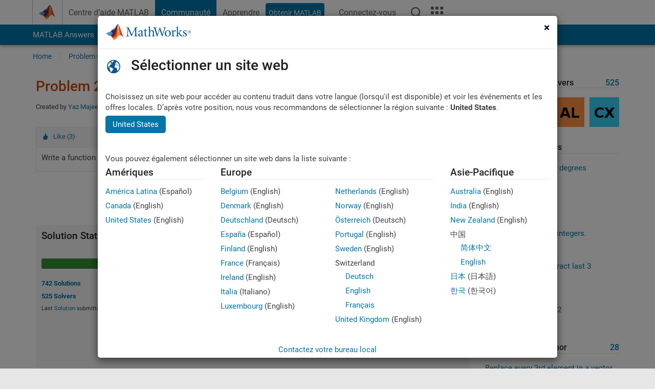

--- FILE ---
content_type: text/html; charset=utf-8
request_url: https://fr.mathworks.com/matlabcentral/cody/problems/2868?s_tid=prof_contriblnk
body_size: 19830
content:
<!DOCTYPE html>
<html lang="fr">
<head>
<meta http-equiv="Content-Type" content="text/html; charset=utf-8">
<meta charset="utf-8">
<meta name="viewport" content="width=device-width, initial-scale=1.0">
<link rel="icon" href="/etc.clientlibs/mathworks/clientlibs/customer-ui/templates/common/resources/images/favicon.20251211153853409.ico" type="image/x-icon">
<link rel='canonical' href='https://fr.mathworks.com/matlabcentral/cody/problems/2868?s_tid=prof_contriblnk'><meta http-equiv="X-UA-Compatible" content="IE=edge">
<script src="/etc.clientlibs/mathworks/clientlibs/customer-ui/components/webvitals.min.20251211153853409.js"></script><script src="/etc.clientlibs/mathworks/clientlibs/customer-ui/components/jquery.min.20251211153853409.js"></script><script src="/etc.clientlibs/mathworks/clientlibs/customer-ui/components/jquery-migrate.min.20251211153853409.js"></script><link rel="stylesheet" href="/etc.clientlibs/mathworks/clientlibs/customer-ui/templates/common/core.min.20251211153853409.css" type="text/css">
<link rel="stylesheet" href="/etc.clientlibs/mathworks/clientlibs/customer-ui/templates/common/fr.min.20251211153853409.css" type="text/css">
<link rel="stylesheet" href="/etc.clientlibs/mathworks/clientlibs/customer-ui/templates/common/footer.min.20251211153853409.css" type="text/css">
<link rel="stylesheet" href="/etc.clientlibs/mathworks/clientlibs/customer-ui/templates/matlabcentral.min.20251211153853409.css" type="text/css">
<link rel="stylesheet" href="/etc.clientlibs/mathworks/clientlibs/customer-ui/templates/mathworks-aem.min.20251211153853409.css" type="text/css">
<link rel="stylesheet" href="/etc.clientlibs/mathworks/clientlibs/customer-ui/components/searchrefine.min.20251211153853409.css" type="text/css">
<link rel="stylesheet" href="/etc.clientlibs/mathworks/clientlibs/customer-ui/components/panel.min.20251211153853409.css" type="text/css">
<link rel="stylesheet" href="/etc.clientlibs/mathworks/clientlibs/customer-ui/components/card.min.20251211153853409.css" type="text/css">
<link rel="stylesheet" href="/etc.clientlibs/mathworks/clientlibs/customer-ui/templates/search.min.20251211153853409.css" type="text/css">
<link href="/etc.clientlibs/mathworks/clientlibs/customer-ui/templates/common/resources/fonts/roboto/roboto-latin-italic-400.20251211153853409.woff2" rel="preload" as="font" type="font/woff2" crossorigin>
<link href="/etc.clientlibs/mathworks/clientlibs/customer-ui/templates/common/resources/fonts/roboto/roboto-latin-italic-500.20251211153853409.woff2" rel="preload" as="font" type="font/woff2" crossorigin>
<link href="/etc.clientlibs/mathworks/clientlibs/customer-ui/templates/common/resources/fonts/roboto/roboto-latin-italic-700.20251211153853409.woff2" rel="preload" as="font" type="font/woff2" crossorigin>
<link href="/etc.clientlibs/mathworks/clientlibs/customer-ui/templates/common/resources/fonts/roboto/roboto-latin-normal-400.20251211153853409.woff2" rel="preload" as="font" type="font/woff2" crossorigin>
<link href="/etc.clientlibs/mathworks/clientlibs/customer-ui/templates/common/resources/fonts/roboto/roboto-latin-normal-500.20251211153853409.woff2" rel="preload" as="font" type="font/woff2" crossorigin>
<link href="/etc.clientlibs/mathworks/clientlibs/customer-ui/templates/common/resources/fonts/roboto/roboto-latin-normal-700.20251211153853409.woff2" rel="preload" as="font" type="font/woff2" crossorigin>
<link href="/etc.clientlibs/mathworks/clientlibs/customer-ui/templates/common/resources/fonts/mathworks.20251211153853409.woff" rel="preload" as="font" type="font/woff" crossorigin>
<script id="analyticsDigitalData">digitalData = {
 "pageInstanceID" : document.title,
 "page" : {
   "pageInfo" : {
     "pageID" : window.location.pathname.replace(/\/$/, '').replace(/\.(\w)+$/, ''),
     "destinationURL" : window.location.href
   },
   "category" : {
     "primaryCategory" : "matlabcentral",
     "subCategory1" : "matlabcentral/cody",
     "subCategory2" : ""
   },
   "attributes" : {
        "descriptonCode" : "Cody_2868",
        "category" : ["uic-bioe 240", "basics", "spam"]
    }
 },
 "product" : [ {
   "productInfo" : { }
 } ],
 "component" : [ ],
 "events" : [ ],
 "user": [ ]
};
</script><script>(function(g,b,d,f){(function(a,c,d){if(a){var e=b.createElement("style");e.id=c;e.innerHTML=d;a.appendChild(e)}})(b.getElementsByTagName("head")[0],"at-body-style",d);setTimeout(function(){var a=b.getElementsByTagName("head")[0];if(a){var c=b.getElementById("at-body-style");c&&a.removeChild(c)}},f)})(window,document,"[class*='personalization-container']:not([id^='web-application']) {opacity: 0 !important}",1E3);</script><script src="//assets.adobedtm.com/d0cc0600946eb3957f703b9fe43c3590597a8c2c/satelliteLib-e8d23c2e444abadc572df06537e2def59c01db09.js" async></script><title>Matlab Basics - y as a function of x - MATLAB Cody - MATLAB Central
</title>
<meta name="csrf-param" content="authenticity_token" />
<meta name="csrf-token" content="9tg1Q8Hx-3P41Fpp71lJRvLaksesIHybyWfe7dtYoz7_pCjJeDEYgxNvYZBdC3ar26Bh1fNihll-XGmp4tXB2w" />

<script src="/matlabcentral/cody/assets/application-e1c461e03b8855e0c99756dae8ef52ad07674842c63fd680583b8021353e7c74.js"></script>
<link rel="stylesheet" href="/matlabcentral/cody/assets/application-ecd54d68997a0d05c7926fd225b1501924212bdc8fdcaf2a1b85c1bdcc924ebe.css" />

<script src = "/matlabcentral/jscript/announcements_v1.js" data-app-name ="Cody"></script>
<script src = "https://fr.mathworks.com/matlabcentral/jscript/profile_card_v1.3.js" data-app-name="cody"></script>
<script src="/matlabcentral/jscript/community-typeahead-v2.js"></script>


<script src="/etc.clientlibs/mathworks/clientlibs/customer-ui/templates/mathworks-aem.min.20250219212258303.js"></script>
<script src="/etc.clientlibs/mathworks/clientlibs/customer-ui/templates/search.min.20250219212258303.js"></script>
<script src="/etc.clientlibs/mathworks/clientlibs/customer-ui/templates/search.min.20251107164749142.css"></script>

<script>
   document.addEventListener('DOMContentLoaded', function(){
     const possibleSelectors = ['#query', '#cody_in_page_search_problems'];
     possibleSelectors.forEach(selector => {
        const inputElement = document.querySelector(selector);
        if (inputElement) {
          const customElement = document.createElement('community-typeahead');
          customElement.setAttribute('input-selector', selector);
          customElement.setAttribute('quick-links', '[]');
          customElement.setAttribute('app', 'cody');
          customElement.setAttribute('env', "prod");
          customElement.setAttribute('site-language', 'fr');
          customElement.setAttribute('blank-state', 'true');
          document.body.appendChild(customElement);
        }
     });
  });
</script>

<script type="text/javascript">
  // makerzone callout javascript
  $(document).ready(function() {
    $(".random_callout").each(function() {
      var callouts = $(this).find(".panel");
      callouts.hide().eq(Math.floor((Math.random()*callouts.length))).show();
    });

    $("a.disabled").on("click",function(event){
	event.preventDefault();
    });

  });
</script>
<script>
//visual indicator for spam moderation pending contents for moderators
</script>


                              <script>!function(a){var e="https://s.go-mpulse.net/boomerang/",t="addEventListener";if("False"=="True")a.BOOMR_config=a.BOOMR_config||{},a.BOOMR_config.PageParams=a.BOOMR_config.PageParams||{},a.BOOMR_config.PageParams.pci=!0,e="https://s2.go-mpulse.net/boomerang/";if(window.BOOMR_API_key="LERXA-6VNES-W6PXS-U8C7F-BXSZH",function(){function n(e){a.BOOMR_onload=e&&e.timeStamp||(new Date).getTime()}if(!a.BOOMR||!a.BOOMR.version&&!a.BOOMR.snippetExecuted){a.BOOMR=a.BOOMR||{},a.BOOMR.snippetExecuted=!0;var i,_,o,r=document.createElement("iframe");if(a[t])a[t]("load",n,!1);else if(a.attachEvent)a.attachEvent("onload",n);r.src="javascript:void(0)",r.title="",r.role="presentation",(r.frameElement||r).style.cssText="width:0;height:0;border:0;display:none;",o=document.getElementsByTagName("script")[0],o.parentNode.insertBefore(r,o);try{_=r.contentWindow.document}catch(O){i=document.domain,r.src="javascript:var d=document.open();d.domain='"+i+"';void(0);",_=r.contentWindow.document}_.open()._l=function(){var a=this.createElement("script");if(i)this.domain=i;a.id="boomr-if-as",a.src=e+"LERXA-6VNES-W6PXS-U8C7F-BXSZH",BOOMR_lstart=(new Date).getTime(),this.body.appendChild(a)},_.write("<bo"+'dy onload="document._l();">'),_.close()}}(),"".length>0)if(a&&"performance"in a&&a.performance&&"function"==typeof a.performance.setResourceTimingBufferSize)a.performance.setResourceTimingBufferSize();!function(){if(BOOMR=a.BOOMR||{},BOOMR.plugins=BOOMR.plugins||{},!BOOMR.plugins.AK){var e=""=="true"?1:0,t="",n="amjy6edio64ku2lqvodq-f-0421694d6-clientnsv4-s.akamaihd.net",i="false"=="true"?2:1,_={"ak.v":"39","ak.cp":"1460375","ak.ai":parseInt("195948",10),"ak.ol":"0","ak.cr":9,"ak.ipv":4,"ak.proto":"h2","ak.rid":"6fef073","ak.r":35417,"ak.a2":e,"ak.m":"x","ak.n":"essl","ak.bpcip":"3.19.143.0","ak.cport":37738,"ak.gh":"104.119.189.150","ak.quicv":"","ak.tlsv":"tls1.3","ak.0rtt":"","ak.0rtt.ed":"","ak.csrc":"-","ak.acc":"","ak.t":"1768991623","ak.ak":"hOBiQwZUYzCg5VSAfCLimQ==PozgoIyTbkJLCKEWRvyFZcUjCuhAky9kcqw8N7STKF8sO2ikdhDM68xt3aka8xckaTVX/BxHHvUYtc3lmnupE31U3Urqi4O3d5KpU8BYGw43wwle8NuEDezP1UyUnRgKGF2QiyfAI3u+AtX4CHm52DbiCPW+/heOArQ9CTeUsig9UXpBoFW71PSWWbWMFiKkiUb7ogYSqceScGHM1pSdl8mRGHdXpVEUwRNr9ZAYSoYJcXma1xq/zZorqL+kPWQn/LxVWmwYffdfaqqWLUc4XCSYrvHiVDGSo9neKY+WjFlyb6TTN+oAyzlzZqMq9W9c7TUumTc0zWNakdzixpeZRuU5LuiAaAMAtW9JrBJZUYqTuEFcUcykGZ30KKTfoOrrMyzDl2TzbERhUzjJ3RZHufUXyH29VHP6WHCPkD4YrFo=","ak.pv":"296","ak.dpoabenc":"","ak.tf":i};if(""!==t)_["ak.ruds"]=t;var o={i:!1,av:function(e){var t="http.initiator";if(e&&(!e[t]||"spa_hard"===e[t]))_["ak.feo"]=void 0!==a.aFeoApplied?1:0,BOOMR.addVar(_)},rv:function(){var a=["ak.bpcip","ak.cport","ak.cr","ak.csrc","ak.gh","ak.ipv","ak.m","ak.n","ak.ol","ak.proto","ak.quicv","ak.tlsv","ak.0rtt","ak.0rtt.ed","ak.r","ak.acc","ak.t","ak.tf"];BOOMR.removeVar(a)}};BOOMR.plugins.AK={akVars:_,akDNSPreFetchDomain:n,init:function(){if(!o.i){var a=BOOMR.subscribe;a("before_beacon",o.av,null,null),a("onbeacon",o.rv,null,null),o.i=!0}return this},is_complete:function(){return!0}}}}()}(window);</script></head>
<body class="-is_bootstrap3
		   
		   templateservice
		  
		  
		  
 		  
		  -has_usernav
		  -is_full_header
		  
		  " data-cid="mktg">

	<a class="skip_link sr-only" href="#skip_link_anchor" tabindex="1">Passer au contenu</a>

	
	


	<div class="sticky-top" id="sticky_container">
		

	<header class="-has_matrix
					 -has_mwa
					 -has_store
					 -has_topnav
					 -has_subnav
					 -has_slidingnav"><nav class="navbar navbar-expand-lg" aria-label="Navigation principale"><div class="container-fluid container-lg">
				<div class="d-lg-flex flex-row align-items-center" id="header_content_container">
					<a href="/?s_tid=user_nav_logo" class="navbar-brand d-inline-flex">
						
						<img src="/etc.clientlibs/mathworks/clientlibs/customer-ui/templates/common/resources/images/mathworks-logo-membrane.20251211153853409.svg" class="mw_logo" alt="MathWorks" width="34" height="30"></a>

					<div class="sectionHead sectionhead containsResourceName resourceClass-sectionhead">


	<p class="d-inline-flex d-lg-none h1">
		<a href="/matlabcentral/cody/" class="add_cursor_pointer">Cody</a>
		
</p>	




</div>


					<div class="d-flex d-lg-none" id="global_mobile_actuator_container_search">
						<button class="navbar-toggler btn collapsed" id="global_search_mobile_actuator" type="button" data-toggle="collapse" data-bs-toggle="collapse" data-target="#global_search_mobile" data-bs-target="#global_search_mobile" aria-controls="global_search_mobile" aria-expanded="false" aria-label="Toggle Search">
							<span class="icon-search"></span>
						</button>
					</div>
					<div class="navbar-collapse collapse" id="global_search_mobile">
						<div id="global_search_mobile_placeholder"></div>
						<div id="global_search_container">
							<div class="sectionHeadSearchBox sectionheadsearchbox containsResourceName resourceClass-sectionheadsearchbox">

	

	
		
    
<script src="/etc.clientlibs/mathworks/clientlibs/customer-ui/components/sectionheadsearchbox/bs5.min.20251211153853409.js"></script><link rel="stylesheet" href="/etc.clientlibs/mathworks/clientlibs/customer-ui/components/typeahead.min.20251211153853409.css" type="text/css">
<form name="search" id="site_search" class="site_search" action="/matlabcentral/cody/problems" method="get">
			<div class="input-group dropdown">
				<label id="search-mathworks" class="visually-hidden" for="query">Rechercher des problèmes Cody</label>
				<input type="hidden" name="c[]" id="site_search_collection" value="cody_problem"><input type="search" name="term" id="query" class="form-control conjoined_search" aria-autocomplete="list" autocomplete="off" role="combobox" aria-controls="search_suggestions" aria-haspopup="listbox" aria-expanded="true" aria-activedescendant placeholder="Rechercher des problèmes Cody" data-site-domain="fr" data-site-language="fr" data-typeahead-proxy-url="https://services.mathworks.com/typeahead" data-typeahead-result-count="10" data-label-suggestions="Suggestions" data-label-see-all-results="See all results" aria-labelledby="search-mathworks" aria-owns="sectionHeadSearchDropdown"><button class="btn btn_color_blue btn-outline dropdown-toggle" type="button" data-toggle="dropdown" data-bs-toggle="dropdown" aria-expanded="false" id="site_search_selector">Problèmes Cody</button>
				<ul class="dropdown-menu dropdown-menu-end" id="sectionHeadSearchDropdown">
<li><a class="dropdown-item" href="#" data-placeholder="Effectuer une recherche" data-collection="support" data-action="https://fr.mathworks.com/support/search.html" data-parameter="q">Centre d'aide</a></li>
					
						<li style="display:none;"><a class="dropdown-item" href="#" data-placeholder="Rechercher des problèmes Cody" data-collection="cody_problem" data-action="https://fr.mathworks.com/matlabcentral/cody/problems" data-parameter="term">Problèmes Cody</a></li>
					
					<li><a class="dropdown-item" href="#" data-placeholder="Rechercher sur MathWorks.com" data-collection="entire_site" data-action="https://fr.mathworks.com/search.html" data-parameter="q">MathWorks</a></li>
				</ul>
<button type="submit" id="searchbutton" class="btn btn_color_blue btn-outline icon-search" aria-label="Recherche"></button>
			</div>
		</form>
	

	

</div>

						</div>
					</div>


					<div class="d-flex d-lg-none" id="global_mobile_actuator_container_navigation">
						<button class="navbar-toggler collapsed btn" id="global_navigation_mobile_actuator" type="button" data-toggle="collapse" data-bs-toggle="collapse" data-target="#global_navigation" data-bs-target="#global_navigation" aria-controls="global_navigation" aria-expanded="false" aria-label="${alwaystranslate:'Toggle Main Navigation'}">
							<span class="icon-menu-full"></span>
						</button>
					</div>
					<div class="collapse navbar-collapse" id="global_navigation">
						
						<div class="topNavigation topnavigation containsResourceName resourceClass-topnavigation">



	<ul class="navbar-nav flex-grow-1 align-items-lg-center mb-0">
<li class="nav-item dropdown" id="globalnav_item_helpcenter">
				
	
	
	

	

	<a href="/help/?s_tid=user_nav_help" class="nav-link ">

		

		
			
			Centre d’aide MATLAB</a>

		
		
	

				
			</li>
		
			<li class="nav-item dropdown" id="globalnav_item_community">
				
	
	
	

	

	<a href="/matlabcentral/?s_tid=user_nav_community" class="nav-link active ">

		

		
			
			Communauté</a>

		
		
	

				
			</li>
		
			<li class="nav-item dropdown" id="globalnav_item_learning">
				
	
	
	

	

	<a href="https://matlabacademy.mathworks.com/?s_tid=user_nav_learning" class="nav-link ">

		

		
			
			Apprendre</a>

		
		
	

				
			</li>
		

		
		<li class="nav-item  -alignment_lg_end" id="globalnav_item_matlab">
			
			

			
	
	
	

	

	<a href="https://login.mathworks.com/embedded-login/landing.html?cid=getmatlab&amp;s_tid=user_nav_getml" style="display:none !important;" class="not-logged-in btn btn_color_blue d-block d-lg-inline-flex ">

		

		
			
			Obtenir MATLAB</a>

		
		
	

			
	
	
	

	

	<a href="https://login.mathworks.com/embedded-login/landing.html?cid=getmatlab&amp;s_tid=user_nav_getml" style="display:none !important;" class="logged-in btn btn_color_blue d-block d-lg-inline-flex ">

		

		
			
			MATLAB</a>

		
		
	


		</li>

		
		
			<li class="nav-item dropdown -alignment_lg_end" id="globalnav_item_mwa">
				<a href="#" class="nav-link headernav_login mwa-nav_login" id="mwanav_item_login" style="display: none;" aria-label="Se connecter">
					Connectez-vous
				</a>

				<a href="#" class="nav-link headernav_logout dropdown-toggle" id="mwanav_actuator" role="button" data-toggle="dropdown" data-bs-toggle="dropdown" aria-expanded="false" style="display: none;" title="Accédez à votre compte MathWorks">
					<span class="mwanav_avatar mwa_image_drop_down"></span>
					<span class="mobile_account_name visually_hidden_xxl visually_hidden_xl visually_hidden_lg hidden-md hidden-lg"></span>
				</a>
				<ul class="dropdown-menu dropdown-menu-lg-end" id="mwanav_dropdown_menu">
<li id="mwanav_item_account"><a class="mwa-account dropdown-item">Mon compte</a></li>
					<li id="mwanav_item_community"><a class="mwa-community-profile dropdown-item">Mon profil</a></li>
					<li id="mwanav_item_associate"><a class="mwa-link-license dropdown-item">Mes licences</a></li>
					<li><hr class="dropdown-divider"></li>
					<li id="mwanav_item_logout"><a class="mwa-logout dropdown-item">Se déconnecter</a></li>
				</ul>
</li>
		

		

		

		<li class="nav-item d-block d-lg-none" id="globalnav_item_mobile_cta_support">
			
	
	
	

	

	<a href="/support/contact_us.html" id="mobile_cta_support" class="nav-link ">

		

		
			<span class="icon-phone"></span>
			Contactez le support MathWorks</a>

		
		
	

		</li>

		<li class="nav-item d-block d-lg-none" id="globalnav_item_mobile_cta_corporate">
			
	
	
	

	

	<a href="/" id="mobile_cta_corporate" class="nav-link ">

		

		
			<span class="icon-membrane"></span>
			Visit mathworks.com</a>

		
		
	

		</li>

		<li class="nav-item dropdown d-none d-lg-block -alignment_lg_end" id="globalnav_item_search">
			<a href="#" class="nav-link dropdown-toggle" role="button" data-toggle="dropdown" data-bs-toggle="dropdown" aria-expanded="false" aria-label="Recherche"><span class="icon-search"></span></a>
			<div class="dropdown-menu">
				<div class="container-lg">
					<div class="row align-items-center">
						
						
							<div class="col">
								<div id="global_search_desktop_placeholder"></div>
							</div>
						
					</div>
				</div>
			</div>
		</li>

		<li class="nav-item d-none d-lg-block -alignment_lg_end" id="globalnav_item_matrix">
			<mw-matrix lang="fr" tier="DOTCOM" env="prod" bsversion="bs5" class="nav-link" host="https://fr.mathworks.com"></mw-matrix>
</li>
	</ul>
</div>

					</div>
				</div>

				
			</div>
		</nav></header><div class="subnav" id="subnav">
			<div class="subnav_container">
				<div class="container-fluid container-lg">
					<div class="row">
						<div class="col-12">
							<div class="slidingNav slidingnav containsResourceName resourceClass-slidingnav">

<div id="sliding_nav" class="splide" data-item-per-page="8">
	<div class="splide__track">
		<ul class="splide__list">
<li id="mlcsubnav_answers" class="splide__slide  mlcsubnav_answers">
						
	
	
	

	

	<a href="/matlabcentral/answers/index/?s_tid=gn_mlc_an" class=" ">

		

		
			
			MATLAB Answers</a>

		
		
	

					</li>
				
				
			
				
					<li id="mlcsubnav_fx" class="splide__slide  mlcsubnav_fx">
						
	
	
	

	

	<a href="/matlabcentral/fileexchange/?s_tid=gn_mlc_fx_files" class=" ">

		

		
			
			File Exchange</a>

		
		
	

					</li>
				
				
			
				
					<li id="mlcsubnav_cody" class="splide__slide active mlcsubnav_cody">
						
	
	
	

	

	<a href="/matlabcentral/cody/?s_tid=gn_mlc_cody" class=" ">

		

		
			
			Cody</a>

		
		
	

					</li>
				
				
			
				
					<li id="mlcsubnav_playground" class="splide__slide  mlcsubnav_playground">
						
	
	
	

	

	<a href="/matlabcentral/playground?s_tid=gn_mlc_playground" class=" ">

		

		
			
			AI Chat Playground</a>

		
		
	

					</li>
				
				
			
				
					<li id="mlcsubnav_discussions" class="splide__slide  mlcsubnav_discussions">
						
	
	
	

	

	<a href="/matlabcentral/discussions?s_tid=gn_mlc_disc" class=" ">

		

		
			
			Discussions</a>

		
		
	

					</li>
				
				
			
				
					<li id="mlcsubnav_contests" class="splide__slide  mlcsubnav_contests">
						
	
	
	

	

	<a href="/matlabcentral/contests.html?s_tid=gn_mlc_contests" class=" ">

		

		
			
			Compétitions</a>

		
		
	

					</li>
				
				
			
				
					<li id="mlcsubnav_blogs" class="splide__slide  mlcsubnav_blogs">
						
	
	
	

	

	<a href="https://blogs.mathworks.com/?s_tid=gn_mlc_blg" class=" ">

		

		
			
			Blogs</a>

		
		
	

					</li>
				
				
			
				
				<li id="mlcsubnav_more" class="splide__slide dropdown mlcsubnav_more">
					<a href="#" class="dropdown-toggle" data-toggle="dropdown" data-bs-toggle="dropdown" role="button" aria-haspopup="true" aria-expanded="false">Plus<span class="caret"></span></a>
					<ul class="dropdown-menu">
<li class=" ">
								
	
	
	

	

	<a href="/matlabcentral/content/communities.html?s_tid=gn_mlc_tbc_dl" class="dropdown-item ">

		

		
			
			Communautés</a>

		
		
	

								
							</li>
							
						
							<li class=" ">
								
	
	
	

	

	<a href="/matlabcentral/community/onramps/mlc_treasure_hunt?s_tid=gn_mlc_hunt" class="dropdown-item ">

		

		
			
			Chasse au trésor</a>

		
		
	

								
							</li>
							
						
							<li class=" ">
								
	
	
	

	

	<a href="/matlabcentral/profile/authors/search?s_tid=gn_mlc_people" class="dropdown-item ">

		

		
			
			personnes</a>

		
		
	

								
							</li>
							
						
							<li class=" ">
								
	
	
	

	

	<a href="/matlabcentral/content/community-advisors.html?s_tid=gn_mlc_cab" class="dropdown-item ">

		

		
			
			Conseillers communautaires</a>

		
		
	

								
							</li>
							
						
							<li class=" ">
								
	
	
	

	

	<a href="/matlabcentral/profile/badges/all?s_tid=gn_mlc_bdgs" class="dropdown-item ">

		

		
			
			Badges virtuels</a>

		
		
	

								
							</li>
							
						
							<li class=" ">
								
	
	
	

	

	<a href="/matlabcentral/content/about.html?s_tid=gn_mlc_about" class="dropdown-item ">

		

		
			
			À propos de</a>

		
		
	

								
							</li>
							
						
					</ul>
</li>
			
		</ul>
</div>
</div>
<div>
	<div class="cq-placeholder" data-emptytext="Sliding Navigation"></div>
</div>

    
<link rel="stylesheet" href="/etc.clientlibs/mathworks/clientlibs/customer-ui/components/splide.min.20251211153853409.css" type="text/css">
<link rel="stylesheet" href="/etc.clientlibs/mathworks/clientlibs/customer-ui/components/slidingnav.min.20251211153853409.css" type="text/css">
<script src="/etc.clientlibs/mathworks/clientlibs/customer-ui/components/splide.min.20251211153853409.js"></script><script src="/etc.clientlibs/mathworks/clientlibs/customer-ui/components/slidingnav.min.20251211153853409.js"></script>
</div>

						</div>
					</div>
				</div>
			</div>
		</div>
		

	
	<div class="localnav" id="localnav">
		<div class="localnav_container">
			<div class="container-fluid container-lg">
				<div class="row">
					<div class="col-12">
						<nav class="navbar navbar-expand-lg" aria-label="Local Navigation"><button class="navbar-toggler" type="button" id="localnav_actuator" data-toggle="collapse" data-bs-toggle="collapse" data-target="#local_navigation" data-bs-target="#local_navigation" aria-controls="localnav" aria-expanded="false" aria-label="Menu de navigation"><span class="icon-kebab"></span></button>
							<div class="collapse navbar-collapse" id="local_navigation">
								<div class="localNavigation localnav containsResourceName resourceClass-localnav">



	
	<ul class="navbar-nav" id="localnav_navbar">
 <li class="nav-item" id="cody_home_list"><a href="/matlabcentral/cody/" class="nav-link">Home</a></li> <li class="nav-item" id="cody_groups_list"><a href="/matlabcentral/cody/groups" class="nav-link">Problem Groups</a></li> <li class="nav-item" id="cody_problems_list"><a href="/matlabcentral/cody/problems" class="nav-link">Problems</a></li> <li class="nav-item" id="nav_players_list"><a href="/matlabcentral/cody/players" class="nav-link">Players</a></li> <li class="nav-item dropdown"><a href="" class="nav-link dropdown-toggle" role="button" data-toggle="dropdown" data-bs-toggle="dropdown" aria-expanded="false">More</a><ul class="dropdown-menu"><li id="nav_solution_list"><a href="/matlabcentral/cody/solutions" class="dropdown-item">Solutions</a></li><li id="cody_recent_activitiy_id"><a href="/matlabcentral/cody/activities" class="dropdown-item">Recent Activity</a></li></ul></li> <li class="nav-item" id="nav_about_cody"><a href="https://www.mathworks.com/matlabcentral/content/cody/about.html" class="nav-link">Help</a></li>
</ul>
</div>

							</div>
						</nav>
</div>
				</div>
			</div>
		</div>
	</div>



	</div>





	
		

		
			
			
			
				<div class="content_container" id="content_container">
					
					<main id="skip_link_anchor" tabindex="-1"><section><div class="mainParsys parsys containsResourceName resourceClass-parsys">
<div class="cssjs containsResourceName section resourceClass-cssjs">






<style>
body:not(.-has_usernav,.-has_corporatenav){}body:not(.-has_usernav,.-has_corporatenav) .typeahead_container.dropdown-menu{margin-top:11px;border-radius:0 0 4px 4px}body:not(.-has_usernav,.-has_corporatenav).typeahead_modal .header{position:relative;z-index:1035}body:not(.-has_usernav,.-has_corporatenav).typeahead_modal .modal-backdrop{z-index:1034}body:not(.-has_usernav,.-has_corporatenav).typeahead_modal .search .input-group.active_typeahead{z-index:1037}body:not(.-has_usernav,.-has_corporatenav)#responsive_offcanvas.modal-open.typeahead_modal{padding-right:0!important;overflow-y:scroll}body:not(.-has_usernav,.-has_corporatenav)#responsive_offcanvas.modal-open.typeahead_modal .row-offcanvas{height:calc(100vh - 98px);overflow:hidden}@media (max-width:767px){body:not(.-has_usernav,.-has_corporatenav){}body:not(.-has_usernav,.-has_corporatenav).modal-open.typeahead_modal{padding-right:0!important;overflow-y:hidden}body:not(.-has_usernav,.-has_corporatenav).modal-open.typeahead_modal .typeahead_container.dropdown-menu{padding-left:15px;margin-top:0;border:none;border-radius:0}body:not(.-has_usernav,.-has_corporatenav).modal-open.typeahead_modal .section_header .typeahead_container.dropdown-menu{width:calc(100vw - (100vw - 100%))!important;height:calc(100vh - 98px)!important;margin-left:-15px}body:not(.-has_usernav,.-has_corporatenav).modal-open.typeahead_modal .content_container .typeahead_container.dropdown-menu{width:100vw!important;margin-top:9px;margin-left:-15px}body:not(.-has_usernav,.-has_corporatenav)#responsive_offcanvas.modal-open.typeahead_modal #search_scope_support .input-group{position:initial}body:not(.-has_usernav,.-has_corporatenav)#responsive_offcanvas.modal-open.typeahead_modal{overflow-y:scroll}body:not(.-has_usernav,.-has_corporatenav)#responsive_offcanvas.modal-open.typeahead_modal .section_header .typeahead_container.dropdown-menu{margin-left:0}}body:not(.-has_usernav,.-has_corporatenav) .typeahead_container{max-height:calc(100vh - 46px - 52px - 20px);overflow-y:auto}body:not(.-has_usernav,.-has_corporatenav) .typeahead_container dl{width:100%;margin-bottom:26px;float:left;position:relative}body:not(.-has_usernav,.-has_corporatenav) .typeahead_container dt{width:90px;float:left;color:#c04c0b;font-weight:bold;position:absolute}body:not(.-has_usernav,.-has_corporatenav) .typeahead_container dd{width:calc(100% - 101px);max-height:270px;padding:0;margin:0 0 0 101px;float:left;overflow-y:auto}body:not(.-has_usernav,.-has_corporatenav) .typeahead_container dd ul.list-unstyled>li{margin-bottom:10px}body:not(.-has_usernav,.-has_corporatenav) .typeahead_container *{font-size:14px;line-height:1.25}body:not(.-has_usernav,.-has_corporatenav) .typeahead_container :last-child{margin-bottom:0!important}body:not(.-has_usernav,.-has_corporatenav) .typeahead_container a:not(.see_all_results){padding-right:30px;color:#212121!important;display:block;text-decoration:none!important;transition:background-color 0.3s ease}body:not(.-has_usernav,.-has_corporatenav) .typeahead_container a:not(.see_all_results):hover{background-color:#f5f5f5}body:not(.-has_usernav,.-has_corporatenav) .typeahead_container a:not(.see_all_results):active{background-color:#e6e6e6}body:not(.-has_usernav,.-has_corporatenav) .typeahead_container a.see_all_results{overflow:hidden;position:relative}body:not(.-has_usernav,.-has_corporatenav) .typeahead_container li.selected-suggestion,body:not(.-has_usernav,.-has_corporatenav) .typeahead_container li.selected-suggestion a{background-color:#f5f5f5}body:not(.-has_usernav,.-has_corporatenav) .typeahead_container li.suggestion{width:auto;padding:0;color:inherit;cursor:default;float:none;line-height:inherit}body:not(.-has_usernav,.-has_corporatenav) .typeahead_container .suggestion_summary{width:100%;display:block;overflow:hidden;text-overflow:ellipsis;white-space:nowrap}body:not(.-has_usernav,.-has_corporatenav) .typeahead_container .suggestion_highlight{color:#212121;font-weight:bold}body:not(.-has_usernav,.-has_corporatenav) .typeahead_container .suggestion_product{color:#616161;display:block}body:not(.-has_usernav,.-has_corporatenav) .typeahead_container dl.typeahead_suggestions dt{padding-top:5px}body:not(.-has_usernav,.-has_corporatenav) .typeahead_container dl.typeahead_suggestions dd ul.list-unstyled>li{margin-bottom:0}body:not(.-has_usernav,.-has_corporatenav) .typeahead_container dl.typeahead_suggestions a{padding-top:5px;padding-bottom:5px}body:not(.-has_usernav,.-has_corporatenav) .typeahead_container.typeahead_type_grouped{margin-left:-100px;padding:20px 0 20px 10px}body:not(.-has_usernav,.-has_corporatenav) .typeahead_container.typeahead_type_basic{padding:15px 0}body:not(.-has_usernav,.-has_corporatenav) .typeahead_container.typeahead_type_basic dl{float:none}body:not(.-has_usernav,.-has_corporatenav) .typeahead_container.typeahead_type_basic dt{display:none}body:not(.-has_usernav,.-has_corporatenav) .typeahead_container.typeahead_type_basic dd{width:100%;max-height:none;margin-left:0;float:none;overflow-y:visible}body:not(.-has_usernav,.-has_corporatenav) .typeahead_container.typeahead_type_basic a{padding-left:10px}body:not(.-has_usernav,.-has_corporatenav) .typeahead_container.typeahead_option_remove_suggestions li{padding-right:65px;position:relative}body:not(.-has_usernav,.-has_corporatenav) .typeahead_container.typeahead_option_remove_suggestions li:hover{background-color:#f5f5f5}body:not(.-has_usernav,.-has_corporatenav) .typeahead_container.typeahead_option_remove_suggestions li.more_suggestions:hover{background-color:transparent}body:not(.-has_usernav,.-has_corporatenav) .typeahead_container.typeahead_option_remove_suggestions a{padding-right:0;margin-right:30px}body:not(.-has_usernav,.-has_corporatenav) .typeahead_container.typeahead_option_remove_suggestions a:hover{background-color:transparent}body:not(.-has_usernav,.-has_corporatenav) .typeahead_container.typeahead_option_remove_suggestions a.remove_suggestion{margin-right:15px;color:#616161!important;display:inline-block;float:right;font-size:13px;position:absolute;top:50%;right:0;text-align:right;transform:translateY(-50%)}body:not(.-has_usernav,.-has_corporatenav) .typeahead_container.typeahead_option_remove_suggestions a.remove_suggestion:focus,body:not(.-has_usernav,.-has_corporatenav) .typeahead_container.typeahead_option_remove_suggestions a.remove_suggestion:hover{color:#0076a8!important;text-decoration:underline!important}body:not(.-has_usernav,.-has_corporatenav) .typeahead_container.typeahead_option_remove_suggestions li.selected-suggestion{background-color:#f5f5f5}body:not(.-has_usernav,.-has_corporatenav) .typeahead_container.typeahead_option_remove_suggestions li.selected-suggestion a{background-color:transparent}@media (min-width:768px) and (max-width:991px){body:not(.-has_usernav,.-has_corporatenav) .typeahead_container dd ul.list-unstyled>li{margin-bottom:15px}body:not(.-has_usernav,.-has_corporatenav) .typeahead_container a:not(.icon-chevron){padding-right:20px}body:not(.-has_usernav,.-has_corporatenav) .typeahead_container dl.typeahead_suggestions dd ul.list-unstyled>li{margin-bottom:5px}body:not(.-has_usernav,.-has_corporatenav) .typeahead_container.typeahead_option_remove_suggestions a{padding-right:0}}@media (max-width:767px){body:not(.-has_usernav,.-has_corporatenav) .typeahead_container dl{margin-bottom:20px;float:none}body:not(.-has_usernav,.-has_corporatenav) .typeahead_container dt{width:100%;margin-bottom:15px;float:none;position:relative}body:not(.-has_usernav,.-has_corporatenav) .typeahead_container dd{width:100%;margin-left:0;float:none}body:not(.-has_usernav,.-has_corporatenav) .typeahead_container dd ul.list-unstyled>li{margin-bottom:15px}body:not(.-has_usernav,.-has_corporatenav) .typeahead_container a:not(.icon-chevron){padding-right:26px}body:not(.-has_usernav,.-has_corporatenav) .typeahead_container dl.typeahead_suggestions dd ul.list-unstyled>li{margin-bottom:5px}body:not(.-has_usernav,.-has_corporatenav) .typeahead_container.typeahead_type_grouped{padding:8px 0;margin-left:0}body:not(.-has_usernav,.-has_corporatenav) .typeahead_container.typeahead_type_grouped dt{padding-left:11px}body:not(.-has_usernav,.-has_corporatenav) .typeahead_container.typeahead_type_grouped a:not(.icon-chevron){padding-left:11px}body:not(.-has_usernav,.-has_corporatenav) .typeahead_container.typeahead_type_grouped a.icon-chevron{margin-left:11px}body:not(.-has_usernav,.-has_corporatenav) .typeahead_container.typeahead_type_basic{padding:3px 0}body:not(.-has_usernav,.-has_corporatenav) .typeahead_container.typeahead_option_remove_suggestions a{padding-right:0}}body:not(.-has_usernav,.-has_corporatenav) #suggestions.typeahead_v2{margin-top:11px;border:1px solid rgba(0,0,0,0.15);border-radius:0 0 4px 4px;box-shadow:0 6px 12px rgba(0,0,0,0.175)}body:not(.-has_usernav,.-has_corporatenav) #suggestions.typeahead_v2 .typeahead_container.typeahead_type_grouped{margin-left:0;overflow-x:hidden}@media (min-width:768px){body:not(.-has_usernav,.-has_corporatenav) #suggestions.typeahead_v2{margin-left:-100px}}@media (max-width:767px){body:not(.-has_usernav,.-has_corporatenav) #suggestions.typeahead_v2{width:calc(100% - 54px - 15px)!important;margin:0}}
</style>
</div>
<div class="targetcontainer containsResourceName resourceClass-targetcontainer section">



<div class="personalization-container " id="web-application-body-container">
	<div>
<div class="targetContent parsys containsResourceName resourceClass-parsys"><div class="container">
  <div class="row">
    <div class="col-xs-12 col-md-8 col-lg-9">
      <div><div id="mainbody">
	<h1 id='problem_title' class="add_font_color_emphasize">Problem 2868. Matlab Basics - y as a function of x</h1>
	<div class="row">
		<div class="col-xs-12 add_margin_10">
			<div class="author-info small add_margin_5 pull-left">
				<ul class="list-inline">
					<li>Created by <a title="Score: 725, Badges: 8" style="color: #0076a8; text-decoration: none;" class="author_inline notification-link" data-locale-id="en" href="/matlabcentral/cody/players/5422751">Yaz Majeed</a></li>
					<li class="add_list_separator_left"><span class="part_of"></span><a href="#" class="group_text" data-toggle="modal" data-target="#standards_doc_modal_02"></a></li>
				</ul>

			</div>
			<!-- Modal -->
<div class="modal fade" id="standards_doc_modal_02" tabindex="-1" role="dialog" aria-labelledby="standards_doc_modal_02_label">
  <div class="modal-dialog" role="document">
    <div class="modal-content">
      <div class="modal-header">
        <button type="button" class="close" data-dismiss="modal" aria-label="Close"><span aria-hidden="true">&times;</span></button>
        <h4 class="modal-title add_margin_0" id="standards_doc_modal_02_label"></h4>
      </div>
      <div class="modal-body group_problem_metadata">
      </div>
    </div>
  </div>
</div>

			<div class="detail_controls small add_margin_5 pull-right pull_left_xs">
        <ul class="list-unstyled list-inline add_margin_0">
				</ul>
			</div>
		</div>
	</div>
</div>

<script type="text/javascript">
	var problem = $.problemAppearInGroups();
	var text = "Appears in ";
	var title = "By solving this problem, you will make progress in the following group(s)"
	var groups_path = "/matlabcentral/cody/groups"
	problem.appearsIn(2868, 1, text, title, groups_path);
</script>


<div class="panel panel-default add_margin_20">
    <div class='panel-heading'>
  <div class='row small'>
    <div class="col-xs-2 col-md-2">
      <div class="like add_margin_0 pull-left">
        <div id="problem_2868_like_comment_widget_div">
	<div class="like-unlike-comment add_margin_0">
		<div class="row">
			<div class="col-xs-12">
				<div class="pull-left">
					<div id="problem_2868_like_link_div" class="like-unlike">
    <a class="icon-16 icon-like" disable_with="Liking..." id="problem_2868_like_link" data-remote="true" rel="nofollow" data-method="post" href="/matlabcentral/cody/problems/2868-matlab-basics-y-as-a-function-of-x/likes"><span class='hidden-xs'>Like (3)</span></a>

</div>

				</div>
			</div>
		</div>
	</div>
</div>

      </div>
    </div>

    <div class="col-xs-6 col-md-6">
      <div class="add_margin_0 pull-left">
        <div id=problem_2868_difficulty_component>

        </div>
      </div>
    </div>
    <div class="col-xs-4 col-md-4">
      <ul class="list-unstyled list-inline pull-right add_margin_0">
        <li class="solve_later ">
            <a class="icon-16 solve_later_problem icon-bookmark" id="solve_later_problem" rel="nofollow" href="https://fr.mathworks.com/login?uri=https%3A%2F%2Ffr.mathworks.com%2Fmatlabcentral%2Fcody%2Fproblems%2F2868%3Fs_tid%3Dprof_contriblnk&amp;form_type=community"><span class='hidden-xs'>Solve Later&nbsp;</span></a>
          <span class='visible-xs'>&nbsp;</span>
        </li>
        <li class="add_to_group " id="add_to_group"></li>
      </ul>
    </div>
  </div>
</div>

<script src="/matlabcentral/onlinelearning/cody-client/codyclient.js"></script>

<script type="text/javascript">
		$(function () {
        $('.add_to_group').click(function(event) {
          window.location.href = "https://fr.mathworks.com/login?uri=https%3A%2F%2Ffr.mathworks.com%2Fmatlabcentral%2Fcody%2Fproblems%2F2868%3Fs_tid%3Dprof_contriblnk&amp;form_type=community";
          event.stopImmediatePropagation();
        })

      var showConfirmation = function() {
        $('#alert_messages').remove();
        $(".container #mainbody").append("<div id=\"alert_messages\">\n  <div class=\"alert alert-success\"> <span class=\"alert_icon icon-alert-success\"><\/span>\n    <button type=\"button\" class=\"close\" data-dismiss=\"alert\" aria-label=\"Close\"><span aria-hidden=\"true\">&times;<\/span><\/button>\n    <h3 class=\"icon m_success\">\n      \n    <\/h3>\n  <\/div>\n<\/div>\n\n");
      };

      var codyClient = new CodyClient();
      codyClient.renderAddToGroups(
        "add_to_group",
        2868,
        undefined,
        "icon-16 icon-add-to-list",
        "https://fr.mathworks.com/matlabcentral/cody/",
        showConfirmation
      );
		});
</script>

<script>getProblemDifficultyProperties(2868, false);</script>
	<div class="panel-body">
		<div class="description_wrapper">
			<div id="static_description_html">
				<p>Write a function to calculate y as a function of x, such that y = 6x^2 + 5x - 2</p>
			</div>
		</div>
	</div>
</div>
<div class="problem-actions clearfix add_margin_50">
  <div class="solve pull-right">
		<a rel="nofollow" id="solve_problem_button" class=" btn btn_secondary add_margin_0" href="/matlabcentral/cody/problems/2868-matlab-basics-y-as-a-function-of-x/solutions/new">Solve</a>
  </div>
</div>
<div class="panel panel_color_default panel_color_fill add_margin_20" id="solution_statistics">
	<div class="panel-body">
	<h3>Solution Stats</h3>
		<div class="row">
			<div id="problem_info" class="col-xs-12 col-md-12 col-lg-5 small">
				<div id="correct_incorrect">
					<div class="progress" data-toggle="tooltip" data-placement="top" title="74.93% Correct, 25.07% Incorrect">
					  <div class="progress-bar" role="progressbar" aria-valuenow="74.93%"
					  aria-valuemin="0" aria-valuemax="100" style="width: 74.93%">
				    <span class="sr-only">74.93% Correct | 25.07% Incorrect</span>
					  </div>
					</div>
				</div>
				<ul class="list-unstyled add_margin_5">
					<li><strong><a href="/matlabcentral/cody/problems/2868-matlab-basics-y-as-a-function-of-x/solutions">742 Solutions</a></strong></li>
					<li><strong><a href="/matlabcentral/cody/problems/2868-matlab-basics-y-as-a-function-of-x/players">525 Solvers</a></strong></li>
				</ul>
				<div id="last_solution_date" class="small">
          Last <a class="notification-link" href="/matlabcentral/cody/problems/2868-matlab-basics-y-as-a-function-of-x/solutions/14963359">Solution</a> submitted on Dec 24, 2025
        </div>
			</div>

			<div class="solution_map_container small col-md-12 col-lg-7 hidden-xs">
				<h4 class="text-center add_margin_0">Last 200 Solutions</h4>
					<div id="solutionMap-miniMap" rel="nofollow"></div>
			</div>
		</div>
  </div>
</div>

<script type="text/javascript">
  $('[data-toggle="tooltip"]').tooltip();


</script>

<style type="text/css">
	#correct_incorrect span.tip-content{
		text-align: center;
	}
</style>
</div>

      <div id="problem_comments">
          <h3 class="add_bottom_rule">Problem Comments</h3>
          <div id="problem_2868_like_comment_widget_div">
	<div id="problem_2868_like_comment_validation_error_div"></div>
	<div class="like-unlike-comment add_margin_5">
		<div class="row small">
			<div class="col-xs-12 col-md-6">
				<div class="pull-left">
					
				</div>
			</div>
			<div class="col-xs-12 col-md-6">
				<div class="hidden-xs hidden-sm">
					<div class="pull-right">
						<ul class="list-inline add_margin_0">
								<li>
		<div class="comments-count">
			<span class="add_margin_0"><span class="icon-feedback icon-16"></span> 2 Comments</span>
		</div>
	</li>

						</ul>
					</div>
				</div>
				<div class="visible-xs visible-sm">
					<div class="comments-count">
						<ul class="list-inline add_margin_0">
								<li>
		<div class="comments-count">
			<span class="add_margin_0"><span class="icon-feedback icon-16"></span> 2 Comments</span>
		</div>
	</li>

						</ul>
					</div>
				</div>
			</div>
		</div>
	</div>
	<div class="likes-comments small">
		<div id="problem_2868_comments_div" class="add_margin_20">
			<div id="problem_2868_comments_new_form_div"></div>

	<div class="comments">


		<div class="comment" id="comment_7781">
	<div class="contributions add_margin_5">
		<a title="Score: 410, Badges: 3" style="color: #0076a8; text-decoration: none;" class="author_inline notification-link" data-locale-id="en" href="/matlabcentral/cody/players/8781640">Philip Kandel</a>
    	on 13 Dec 2016
	</div>
	
  	<div class="comment_body panel panel_color_default panel_color_fill add_margin_20">
  		<div class="panel-body">
  			<p>This problem was dope af and I'm just doing this to get 10 extra points</p>
  		</div>
  	</div>
</div><div class="comment" id="comment_7947">
	<div class="contributions add_margin_5">
		<a title="Score: 210, Badges: 3" style="color: #0076a8; text-decoration: none;" class="author_inline notification-link" data-locale-id="en" href="/matlabcentral/cody/players/9429666">YB Pow</a>
    	on 29 Dec 2016
	</div>
	
  	<div class="comment_body panel panel_color_default panel_color_fill add_margin_20">
  		<div class="panel-body">
  			<p>Great ques</p>
  		</div>
  	</div>
</div>
	</div>

<script type="text/javascript">

  $("#problem_2868_comments_div .comments_toggle").each(function() {
    var state_labels = {
      show: "Show",
      hide: "Hide"
    };
    var label     = $(this).find("span").data("state", "hide"),
        container = $(this).next(".older_comments").hide();

        $("#problem_2868_comments_div .comments_toggle a").click(function(event) {
      if (label.data("state") == "hide") {
        container.show();
        label.text(state_labels["hide"]);
        label.data("state", "show");
      } else {
        container.hide();
        label.text(state_labels["show"]);
        label.data("state", "hide");
      }
      return false;
    });
  });

</script>

		</div>
	</div>
</div>

      </div>
      <h3 class="add_bottom_rule"><span class="translation_missing" title="translation missing: fr.problem.pages.solution_comments">Solution Comments</span></h3>
      <a id="solution_comments_toggle_link" class="icon-arrow-open-right" onclick="showSolutionComments()">Show comments</a>
      <div id="solution_comments" class="hide">
        <div class="progress_spinner progress_spinner_indeterminate">
          <div class="progress_spinner_dial"></div>
        </div>
      </div>

    </div>
    <div class="col-xs-12 col-md-4 col-lg-3">
       <div id="announcements_container"></div>
      <h4 class="add_border_bottom" id="recent_solvers">Problem Recent Solvers<span class="pull-right"><a href="/matlabcentral/cody/problems/2868-matlab-basics-y-as-a-function-of-x/players">525 </a></span></h4>
      <div class="add_margin_20 group_recent_finishers">

  <div style="background-image: url(/matlabcentral/profiles/38892589_1765407465671_DEF.jpg);" class="profile_image">
    <a href="/matlabcentral/cody/players/38892589"></a>
  </div>
  <div style="background-image: url(/matlabcentral/profiles/38443094_1765762375739.jpeg);" class="profile_image">
    <a href="/matlabcentral/cody/players/38443094"></a>
  </div>
  <div style="background-image: url(/matlabcentral/profiles/39551536_1762733969808_DEF.jpg);" class="profile_image">
    <a href="/matlabcentral/cody/players/39551536"></a>
  </div>
  <div style="background-image: url(/matlabcentral/profiles/39986270_1766488236057_DEF.jpg);" class="profile_image">
    <a href="/matlabcentral/cody/players/39986270"></a>
  </div>

</div>

        <h4 class="add_bottom_rule" id="suggested_problems">Suggested Problems</h4>
  <ul id="recommended_problems" class="list-unstyled recommendations add_margin_0">
      <li class="problem_719">
         <p class="add_margin_0"><a href="/matlabcentral/cody/problems/719-rotate-a-matrix-by-90-degrees">Rotate a Matrix by 90 degrees</a></p>
         <p class="add_margin_15 small">980 Solvers</p>
      </li>
      <li class="problem_1838">
         <p class="add_margin_0"><a href="/matlabcentral/cody/problems/1838-min-of-a-matrix">Min of a Matrix</a></p>
         <p class="add_margin_15 small">754 Solvers</p>
      </li>
      <li class="problem_2817">
         <p class="add_margin_0"><a href="/matlabcentral/cody/problems/2817-remove-the-positive-integers">Remove the positive integers. </a></p>
         <p class="add_margin_15 small">267 Solvers</p>
      </li>
      <li class="problem_2918">
         <p class="add_margin_0"><a href="/matlabcentral/cody/problems/2918-matlab-basics-ii-extract-last-3-elements-of-a-vector">Matlab Basics II - Extract last 3 elements of a vector</a></p>
         <p class="add_margin_15 small">260 Solvers</p>
      </li>
      <li class="problem_2935">
         <p class="add_margin_0"><a href="/matlabcentral/cody/problems/2935-y-equals-x-divided-by-2">y equals x divided by 2</a></p>
         <p class="add_margin_15 small">540 Solvers</p>
      </li>
  </ul>

        <h4 class="add_bottom_rule" id="more_problems_from_author">More from this Author<span class="pull-right"><a href="/matlabcentral/cody/players/5422751/created">28</a></span></h4>
  <ul id="more_problems_from_author_list" class="list-unstyled recommendations">
    <li class="problem_2990">
       <p class="add_margin_0"><a href="/matlabcentral/cody/problems/2990-replace-every-3rd-element-in-a-vector-with-4">Replace every 3rd element in a vector with 4</a></p>
       <p class="add_margin_15 small">263 Solvers</p>
    </li>
    <li class="problem_2880">
       <p class="add_margin_0"><a href="/matlabcentral/cody/problems/2880-matlab-basics-ii-determine-if-an-array-has-a-3rd-dimension">Matlab Basics II - Determine if an array has a 3rd dimension</a></p>
       <p class="add_margin_15 small">164 Solvers</p>
    </li>
    <li class="problem_2862">
       <p class="add_margin_0"><a href="/matlabcentral/cody/problems/2862-matlab-basics-pick-out-parts-of-a-vector">Matlab Basics - Pick out parts of a vector</a></p>
       <p class="add_margin_15 small">266 Solvers</p>
    </li>
    <li class="problem_2850">
       <p class="add_margin_0"><a href="/matlabcentral/cody/problems/2850-matlab-basics-switching-assignments">Matlab Basics - Switching Assignments</a></p>
       <p class="add_margin_15 small">501 Solvers</p>
    </li>
    <li class="problem_2919">
       <p class="add_margin_0"><a href="/matlabcentral/cody/problems/2919-matlab-basics-ii-unit-conversion">Matlab Basics II - Unit Conversion</a></p>
       <p class="add_margin_15 small">175 Solvers</p>
    </li>
  </ul>

      <div class="comment_body add_margin_20">
        <div>
          <h4 class="add_bottom_rule add_margin_10">Problem Tags</h4>
          <div class="tags">
            <div class="add_margin_5"><span class="tag_list"><span class="tag-538">
            <a rel="nofollow" class="tag_component" href="/matlabcentral/cody/problems?term=tag%3A%22basics%22">basics</a>
          </span><span class="tag-2015">
            <a rel="nofollow" class="tag_component" href="/matlabcentral/cody/problems?term=tag%3A%22spam%22">spam</a>
          </span><span class="tag-2162">
            <a rel="nofollow" class="tag_component" href="/matlabcentral/cody/problems?term=tag%3A%22uic-bioe+240%22">uic-bioe 240</a>
          </span></span></div>
          </div>
        </div>
      </div>
      <div id="poll_container"></div>

<script src="/matlabcentral/discussions/component.v2.js" type="text/javascript" async defer></script>
<script src="/includes_content/responsive/scripts/iframeResizer.min.js" async defer></script>
<script type="text/javascript">
  window.addEventListener('load', () => {
    var component = new DiscussionsFrame({
      div_id: "#poll_container",
      app_id: "cody"
    });
    component.initPolls();
  });
</script>
      <div style="max-width: 260px;" id="treasure_hunt_spotlight">
    <div class="panel panel-default add_cursor_pointer" onclick="location.href='/matlabcentral/community/onramps/mlc_treasure_hunt?s_tid=hunt_spotlight';">
      <div class="panel-heading add_background_cover add_font_color_white" style="min-height: 80px; background-image: url(/matlabcentral/static/hunt_banner.png);">
      </div>
      <div class="panel-body">
        <h3>Community Treasure Hunt</h3>
        <p>Find the treasures in MATLAB Central and discover how the community can help you!</p>
        <a class="icon-chevron" href="/matlabcentral/community/onramps/mlc_treasure_hunt?s_tid=hunt_spotlight">Start Hunting!</a>
      </div>
    </div>
</div>

      
    </div>
  </div>
  
  <div class="player-list-modal modal fade" id="modal">
    <div class="modal-dialog">
      <div class="modal-content">
        <div class="modal-header">
         <button type="button" class="close" data-dismiss="modal" aria-label="Close"><span aria-hidden="true">×</span></button>
          <h4 class="add_margin_0">Players</h4>
        </div>
        <div class="modal-body">
  
        </div>
      </div>
    </div>
  </div>
</div>

<script>
function showSolutionComments() {
  let solnCommentsDiv = document.getElementById('solution_comments');
  let hideDiv = solnCommentsDiv.classList.toggle('hide');

  let solnCommentsLink = document.getElementById('solution_comments_toggle_link');
  solnCommentsLink.classList.toggle('icon-arrow-open-right');
  solnCommentsLink.classList.toggle('icon-arrow-open-down');
  solnCommentsLink.textContent = hideDiv ? "Show comments" : "Hide comments"

  loadAjaxData('/matlabcentral/cody/problems/2868/solution_comments', '#solution_comments');
}
</script>

<style>
.player-list-modal .personal_profile, .player-list-modal .player-metrics, .player-list-modal form.sort {
  display: none;
}
.player-list-modal .table>tbody>tr>td {
  border: 0;
}
</style>

<script type="text/javascript">
  $("#solution_map_static").bind('click', function(){
    $(window).attr("location", "/matlabcentral/cody/problems/2868-matlab-basics-y-as-a-function-of-x/solutions/map");
  });

  $("a.disabled").on("click", function(event){
    event.stopPropagation();
  });

</script>


  <script type="text/javascript">
    const metaData = {
      solutions: [{"id":14963359,"metric":20,"status":"Correct","correct":true,"profile_id":39986270,"created_at":"2025-12-24T11:31:56Z"},{"id":14963084,"metric":20,"status":"Correct","correct":true,"profile_id":38892589,"created_at":"2025-12-24T01:11:31Z"},{"id":14960969,"metric":20,"status":"Correct","correct":true,"profile_id":39551536,"created_at":"2025-12-21T07:34:00Z"},{"id":14946117,"metric":20,"status":"Correct","correct":true,"profile_id":38443094,"created_at":"2025-12-15T01:17:31Z"},{"id":14923640,"metric":0,"status":"Incorrect","correct":false,"profile_id":38452761,"created_at":"2025-12-09T23:06:21Z"},{"id":14913707,"metric":20,"status":"Correct","correct":true,"profile_id":8193908,"created_at":"2025-12-07T07:40:44Z"},{"id":14913661,"metric":20,"status":"Correct","correct":true,"profile_id":14464312,"created_at":"2025-12-07T07:22:35Z"},{"id":14905750,"metric":20,"status":"Correct","correct":true,"profile_id":38457379,"created_at":"2025-12-03T19:05:05Z"},{"id":14905747,"metric":20,"status":"Correct","correct":true,"profile_id":38462396,"created_at":"2025-12-03T19:04:14Z"},{"id":14905040,"metric":20,"status":"Correct","correct":true,"profile_id":5667638,"created_at":"2025-12-03T10:35:04Z"},{"id":14901884,"metric":20,"status":"Correct","correct":true,"profile_id":39550929,"created_at":"2025-12-01T22:09:04Z"},{"id":14900809,"metric":20,"status":"Correct","correct":true,"profile_id":31733046,"created_at":"2025-12-01T15:20:15Z"},{"id":14892816,"metric":20,"status":"Correct","correct":true,"profile_id":38492685,"created_at":"2025-11-27T02:47:45Z"},{"id":14892814,"metric":0,"status":"Incorrect","correct":false,"profile_id":38492685,"created_at":"2025-11-27T02:47:27Z"},{"id":14847658,"metric":20,"status":"Correct","correct":true,"profile_id":30833615,"created_at":"2025-11-11T07:04:00Z"},{"id":14767491,"metric":18,"status":"Correct","correct":true,"profile_id":24802512,"created_at":"2025-09-23T03:01:33Z"},{"id":14765344,"metric":20,"status":"Correct","correct":true,"profile_id":37935047,"created_at":"2025-09-22T03:39:19Z"},{"id":14732416,"metric":18,"status":"Correct","correct":true,"profile_id":8668631,"created_at":"2025-08-13T09:55:37Z"},{"id":14732415,"metric":0,"status":"Incorrect","correct":false,"profile_id":8668631,"created_at":"2025-08-13T09:55:26Z"},{"id":14727473,"metric":20,"status":"Correct","correct":true,"profile_id":37447451,"created_at":"2025-08-07T12:52:00Z"},{"id":14674881,"metric":18,"status":"Correct","correct":true,"profile_id":37266050,"created_at":"2025-06-03T20:51:24Z"},{"id":14673282,"metric":22,"status":"Incorrect","correct":false,"profile_id":34838859,"created_at":"2025-06-01T16:39:51Z"},{"id":14634601,"metric":20,"status":"Correct","correct":true,"profile_id":36514051,"created_at":"2025-04-30T14:02:54Z"},{"id":14634600,"metric":0,"status":"Incorrect","correct":false,"profile_id":36514051,"created_at":"2025-04-30T14:02:17Z"},{"id":14616011,"metric":20,"status":"Correct","correct":true,"profile_id":16781753,"created_at":"2025-04-21T02:50:04Z"},{"id":14614549,"metric":20,"status":"Correct","correct":true,"profile_id":36492109,"created_at":"2025-04-20T04:26:18Z"},{"id":14605680,"metric":20,"status":"Incorrect","correct":false,"profile_id":35000755,"created_at":"2025-04-10T17:56:19Z"},{"id":14605678,"metric":10,"status":"Incorrect","correct":false,"profile_id":35000755,"created_at":"2025-04-10T17:55:39Z"},{"id":14576786,"metric":20,"status":"Correct","correct":true,"profile_id":21017184,"created_at":"2025-03-16T11:04:43Z"},{"id":14530390,"metric":20,"status":"Correct","correct":true,"profile_id":2972883,"created_at":"2025-01-24T15:53:46Z"},{"id":14512370,"metric":20,"status":"Correct","correct":true,"profile_id":34817312,"created_at":"2024-12-31T05:14:51Z"},{"id":14511590,"metric":20,"status":"Correct","correct":true,"profile_id":36373107,"created_at":"2024-12-30T06:07:21Z"},{"id":14507445,"metric":20,"status":"Correct","correct":true,"profile_id":32911619,"created_at":"2024-12-25T11:20:36Z"},{"id":14495791,"metric":21,"status":"Correct","correct":true,"profile_id":34963454,"created_at":"2024-12-16T19:59:51Z"},{"id":14495787,"metric":0,"status":"Incorrect","correct":false,"profile_id":34963454,"created_at":"2024-12-16T19:59:30Z"},{"id":14495777,"metric":0,"status":"Incorrect","correct":false,"profile_id":34963454,"created_at":"2024-12-16T19:58:29Z"},{"id":14479182,"metric":20,"status":"Correct","correct":true,"profile_id":34791824,"created_at":"2024-12-12T21:05:41Z"},{"id":14461296,"metric":20,"status":"Correct","correct":true,"profile_id":34480527,"created_at":"2024-12-10T16:21:23Z"},{"id":14461294,"metric":0,"status":"Incorrect","correct":false,"profile_id":34480527,"created_at":"2024-12-10T16:21:03Z"},{"id":14456714,"metric":20,"status":"Correct","correct":true,"profile_id":34816672,"created_at":"2024-12-09T22:26:52Z"},{"id":14456363,"metric":20,"status":"Correct","correct":true,"profile_id":34775045,"created_at":"2024-12-09T21:18:24Z"},{"id":14426232,"metric":20,"status":"Correct","correct":true,"profile_id":34778489,"created_at":"2024-12-03T18:49:53Z"},{"id":14413867,"metric":20,"status":"Correct","correct":true,"profile_id":35056092,"created_at":"2024-11-29T02:11:49Z"},{"id":14400363,"metric":20,"status":"Correct","correct":true,"profile_id":30817312,"created_at":"2024-11-20T05:00:21Z"},{"id":14396176,"metric":20,"status":"Correct","correct":true,"profile_id":30010487,"created_at":"2024-11-17T13:13:41Z"},{"id":14389018,"metric":20,"status":"Correct","correct":true,"profile_id":12127298,"created_at":"2024-11-10T15:07:54Z"},{"id":14355063,"metric":0,"status":"Incorrect","correct":false,"profile_id":35227397,"created_at":"2024-10-12T20:24:15Z"},{"id":14304847,"metric":20,"status":"Correct","correct":true,"profile_id":845303,"created_at":"2024-09-13T14:10:36Z"},{"id":14298322,"metric":10,"status":"Correct","correct":true,"profile_id":28705942,"created_at":"2024-09-05T08:54:02Z"},{"id":14226716,"metric":20,"status":"Correct","correct":true,"profile_id":30381385,"created_at":"2024-08-05T19:58:37Z"},{"id":14193366,"metric":20,"status":"Correct","correct":true,"profile_id":34497561,"created_at":"2024-07-30T16:18:17Z"},{"id":14178831,"metric":20,"status":"Correct","correct":true,"profile_id":33967545,"created_at":"2024-07-26T12:42:27Z"},{"id":14178826,"metric":0,"status":"Incorrect","correct":false,"profile_id":33967545,"created_at":"2024-07-26T12:42:10Z"},{"id":14174961,"metric":18,"status":"Correct","correct":true,"profile_id":29078027,"created_at":"2024-07-25T15:16:36Z"},{"id":14088841,"metric":20,"status":"Correct","correct":true,"profile_id":14679670,"created_at":"2024-07-03T21:04:47Z"},{"id":14088836,"metric":0,"status":"Incorrect","correct":false,"profile_id":14679670,"created_at":"2024-07-03T21:04:31Z"},{"id":13924866,"metric":18,"status":"Correct","correct":true,"profile_id":16819230,"created_at":"2024-06-04T15:16:44Z"},{"id":13892661,"metric":20,"status":"Correct","correct":true,"profile_id":3694418,"created_at":"2024-05-26T22:16:41Z"},{"id":13867141,"metric":20,"status":"Correct","correct":true,"profile_id":26743463,"created_at":"2024-05-20T12:32:45Z"},{"id":13867101,"metric":20,"status":"Incorrect","correct":false,"profile_id":26743463,"created_at":"2024-05-20T12:26:43Z"},{"id":13867096,"metric":20,"status":"Incorrect","correct":false,"profile_id":26743463,"created_at":"2024-05-20T12:26:10Z"},{"id":13867086,"metric":20,"status":"Incorrect","correct":false,"profile_id":26743463,"created_at":"2024-05-20T12:25:38Z"},{"id":13850116,"metric":20,"status":"Correct","correct":true,"profile_id":27348103,"created_at":"2024-05-16T00:27:13Z"},{"id":13850111,"metric":0,"status":"Incorrect","correct":false,"profile_id":27348103,"created_at":"2024-05-16T00:26:58Z"},{"id":13798736,"metric":22,"status":"Correct","correct":true,"profile_id":30498885,"created_at":"2024-05-01T17:03:54Z"},{"id":13798731,"metric":0,"status":"Incorrect","correct":false,"profile_id":30498885,"created_at":"2024-05-01T17:03:16Z"},{"id":13701771,"metric":20,"status":"Correct","correct":true,"profile_id":32627494,"created_at":"2024-04-27T01:09:36Z"},{"id":13698866,"metric":20,"status":"Correct","correct":true,"profile_id":33359459,"created_at":"2024-04-26T20:30:06Z"},{"id":13698856,"metric":0,"status":"Incorrect","correct":false,"profile_id":33359459,"created_at":"2024-04-26T20:29:44Z"},{"id":13666791,"metric":20,"status":"Correct","correct":true,"profile_id":32597102,"created_at":"2024-04-24T19:40:35Z"},{"id":13666781,"metric":0,"status":"Incorrect","correct":false,"profile_id":32597102,"created_at":"2024-04-24T19:40:28Z"},{"id":13666776,"metric":0,"status":"Incorrect","correct":false,"profile_id":32597102,"created_at":"2024-04-24T19:40:21Z"},{"id":13666771,"metric":0,"status":"Incorrect","correct":false,"profile_id":32597102,"created_at":"2024-04-24T19:40:12Z"},{"id":13564416,"metric":21,"status":"Correct","correct":true,"profile_id":32671405,"created_at":"2024-04-17T17:10:21Z"},{"id":13371746,"metric":20,"status":"Correct","correct":true,"profile_id":33451980,"created_at":"2024-03-23T05:33:23Z"},{"id":13324316,"metric":20,"status":"Correct","correct":true,"profile_id":33256329,"created_at":"2024-03-15T04:39:32Z"},{"id":13301921,"metric":20,"status":"Correct","correct":true,"profile_id":8821023,"created_at":"2024-03-10T09:18:36Z"},{"id":13295286,"metric":16,"status":"Incorrect","correct":false,"profile_id":29726365,"created_at":"2024-03-08T18:16:08Z"},{"id":13295281,"metric":0,"status":"Incorrect","correct":false,"profile_id":29726365,"created_at":"2024-03-08T18:15:06Z"},{"id":13295271,"metric":16,"status":"Incorrect","correct":false,"profile_id":29726365,"created_at":"2024-03-08T18:13:56Z"},{"id":13295261,"metric":22,"status":"Correct","correct":true,"profile_id":29726365,"created_at":"2024-03-08T18:12:39Z"},{"id":13207253,"metric":20,"status":"Correct","correct":true,"profile_id":15412816,"created_at":"2024-02-23T12:51:20Z"},{"id":13207243,"metric":20,"status":"Correct","correct":true,"profile_id":15412816,"created_at":"2024-02-23T12:50:34Z"},{"id":13207238,"metric":20,"status":"Correct","correct":true,"profile_id":15412816,"created_at":"2024-02-23T12:48:56Z"},{"id":13207223,"metric":20,"status":"Correct","correct":true,"profile_id":15412816,"created_at":"2024-02-23T12:47:55Z"},{"id":13207203,"metric":22,"status":"Incorrect","correct":false,"profile_id":15412816,"created_at":"2024-02-23T12:40:43Z"},{"id":12867894,"metric":20,"status":"Correct","correct":true,"profile_id":30911973,"created_at":"2023-12-11T02:29:39Z"},{"id":12867889,"metric":14,"status":"Incorrect","correct":false,"profile_id":30911973,"created_at":"2023-12-11T02:29:17Z"},{"id":12801044,"metric":20,"status":"Correct","correct":true,"profile_id":30878109,"created_at":"2023-12-08T17:51:29Z"},{"id":12793004,"metric":20,"status":"Correct","correct":true,"profile_id":29958283,"created_at":"2023-12-08T13:28:41Z"},{"id":12381347,"metric":20,"status":"Correct","correct":true,"profile_id":8758389,"created_at":"2023-11-05T09:00:41Z"},{"id":12328336,"metric":20,"status":"Correct","correct":true,"profile_id":30879577,"created_at":"2023-10-27T18:11:07Z"},{"id":12307701,"metric":18,"status":"Correct","correct":true,"profile_id":31097970,"created_at":"2023-10-25T14:01:54Z"},{"id":12263319,"metric":20,"status":"Correct","correct":true,"profile_id":31110880,"created_at":"2023-10-19T05:01:56Z"},{"id":11892882,"metric":20,"status":"Correct","correct":true,"profile_id":20464174,"created_at":"2023-08-22T23:46:02Z"},{"id":11791417,"metric":20,"status":"Correct","correct":true,"profile_id":30608723,"created_at":"2023-08-02T13:00:10Z"},{"id":11768772,"metric":20,"status":"Correct","correct":true,"profile_id":30637458,"created_at":"2023-07-27T15:17:16Z"},{"id":11732898,"metric":20,"status":"Correct","correct":true,"profile_id":30594366,"created_at":"2023-07-19T12:24:35Z"},{"id":11540929,"metric":20,"status":"Correct","correct":true,"profile_id":25100096,"created_at":"2023-06-10T11:14:36Z"},{"id":11526844,"metric":20,"status":"Correct","correct":true,"profile_id":25302204,"created_at":"2023-06-08T17:17:14Z"},{"id":11444044,"metric":20,"status":"Correct","correct":true,"profile_id":28656726,"created_at":"2023-05-24T18:14:50Z"},{"id":11439019,"metric":20,"status":"Correct","correct":true,"profile_id":29502231,"created_at":"2023-05-23T18:19:43Z"},{"id":11439014,"metric":0,"status":"Incorrect","correct":false,"profile_id":29502231,"created_at":"2023-05-23T18:19:16Z"},{"id":11439009,"metric":0,"status":"Incorrect","correct":false,"profile_id":29502231,"created_at":"2023-05-23T18:19:02Z"},{"id":11230354,"metric":20,"status":"Correct","correct":true,"profile_id":29055313,"created_at":"2023-05-02T03:55:57Z"},{"id":11192899,"metric":20,"status":"Correct","correct":true,"profile_id":28855730,"created_at":"2023-05-01T01:30:17Z"},{"id":11188304,"metric":20,"status":"Correct","correct":true,"profile_id":28875172,"created_at":"2023-04-30T22:14:27Z"},{"id":11187384,"metric":20,"status":"Correct","correct":true,"profile_id":28839995,"created_at":"2023-04-30T21:21:11Z"},{"id":11177564,"metric":20,"status":"Correct","correct":true,"profile_id":28814496,"created_at":"2023-04-30T16:21:57Z"},{"id":11111784,"metric":18,"status":"Correct","correct":true,"profile_id":28616374,"created_at":"2023-04-27T16:14:50Z"},{"id":11016583,"metric":20,"status":"Correct","correct":true,"profile_id":28844664,"created_at":"2023-04-24T02:09:31Z"},{"id":11015673,"metric":20,"status":"Correct","correct":true,"profile_id":28827110,"created_at":"2023-04-24T01:11:36Z"},{"id":10980158,"metric":20,"status":"Correct","correct":true,"profile_id":28827396,"created_at":"2023-04-20T17:53:35Z"},{"id":10980153,"metric":0,"status":"Incorrect","correct":false,"profile_id":28827396,"created_at":"2023-04-20T17:53:22Z"},{"id":10949128,"metric":23,"status":"Correct","correct":true,"profile_id":29633452,"created_at":"2023-04-18T18:33:47Z"},{"id":10751675,"metric":21,"status":"Correct","correct":true,"profile_id":28818296,"created_at":"2023-03-23T11:16:27Z"},{"id":10493695,"metric":21,"status":"Correct","correct":true,"profile_id":29062023,"created_at":"2023-02-21T19:19:21Z"},{"id":10482960,"metric":20,"status":"Correct","correct":true,"profile_id":3266883,"created_at":"2023-02-20T17:39:13Z"},{"id":10446350,"metric":20,"status":"Correct","correct":true,"profile_id":29076793,"created_at":"2023-02-16T17:51:58Z"},{"id":10365325,"metric":0,"status":"Incorrect","correct":false,"profile_id":17201843,"created_at":"2023-02-06T17:36:44Z"},{"id":10293185,"metric":20,"status":"Correct","correct":true,"profile_id":13181619,"created_at":"2023-01-20T08:33:21Z"},{"id":10113352,"metric":23,"status":"Correct","correct":true,"profile_id":27626197,"created_at":"2022-12-12T17:51:52Z"},{"id":10084752,"metric":32,"status":"Correct","correct":true,"profile_id":27210647,"created_at":"2022-12-11T19:14:48Z"},{"id":10084727,"metric":21,"status":"Incorrect","correct":false,"profile_id":27210647,"created_at":"2022-12-11T19:13:45Z"},{"id":10065617,"metric":20,"status":"Correct","correct":true,"profile_id":27301517,"created_at":"2022-12-10T21:52:21Z"},{"id":10060912,"metric":20,"status":"Correct","correct":true,"profile_id":28166429,"created_at":"2022-12-10T18:52:24Z"},{"id":9995562,"metric":20,"status":"Correct","correct":true,"profile_id":28068654,"created_at":"2022-12-06T20:25:18Z"},{"id":9985892,"metric":20,"status":"Correct","correct":true,"profile_id":27258668,"created_at":"2022-12-06T05:43:14Z"},{"id":9974587,"metric":20,"status":"Correct","correct":true,"profile_id":27266593,"created_at":"2022-12-05T21:47:09Z"},{"id":9885668,"metric":20,"status":"Correct","correct":true,"profile_id":27141416,"created_at":"2022-11-28T17:33:17Z"},{"id":9647858,"metric":20,"status":"Correct","correct":true,"profile_id":4248230,"created_at":"2022-10-29T22:56:19Z"},{"id":9577208,"metric":20,"status":"Correct","correct":true,"profile_id":18968896,"created_at":"2022-10-23T22:16:29Z"},{"id":9515993,"metric":20,"status":"Correct","correct":true,"profile_id":27198070,"created_at":"2022-10-21T16:01:49Z"},{"id":9515978,"metric":0,"status":"Incorrect","correct":false,"profile_id":27198070,"created_at":"2022-10-21T16:01:30Z"},{"id":9515503,"metric":20,"status":"Correct","correct":true,"profile_id":27141418,"created_at":"2022-10-21T15:39:50Z"},{"id":9515493,"metric":0,"status":"Incorrect","correct":false,"profile_id":27141418,"created_at":"2022-10-21T15:39:38Z"},{"id":9503253,"metric":18,"status":"Correct","correct":true,"profile_id":26389871,"created_at":"2022-10-21T05:13:42Z"},{"id":9466448,"metric":20,"status":"Correct","correct":true,"profile_id":12003525,"created_at":"2022-10-19T00:24:05Z"},{"id":9435688,"metric":18,"status":"Correct","correct":true,"profile_id":15363629,"created_at":"2022-10-17T09:10:55Z"},{"id":9413868,"metric":20,"status":"Correct","correct":true,"profile_id":25224150,"created_at":"2022-10-15T21:15:20Z"},{"id":9413343,"metric":20,"status":"Correct","correct":true,"profile_id":20468373,"created_at":"2022-10-15T20:32:16Z"},{"id":9406073,"metric":20,"status":"Correct","correct":true,"profile_id":14709566,"created_at":"2022-10-15T10:45:31Z"},{"id":9388843,"metric":20,"status":"Correct","correct":true,"profile_id":10961378,"created_at":"2022-10-14T11:30:14Z"},{"id":9385443,"metric":20,"status":"Correct","correct":true,"profile_id":21597770,"created_at":"2022-10-14T04:06:44Z"},{"id":9361388,"metric":20,"status":"Correct","correct":true,"profile_id":17731044,"created_at":"2022-10-12T19:51:47Z"},{"id":9356518,"metric":10,"status":"Incorrect","correct":false,"profile_id":14709566,"created_at":"2022-10-12T13:22:06Z"},{"id":9356513,"metric":10,"status":"Incorrect","correct":false,"profile_id":14709566,"created_at":"2022-10-12T13:22:03Z"},{"id":9356508,"metric":10,"status":"Incorrect","correct":false,"profile_id":14709566,"created_at":"2022-10-12T13:21:59Z"},{"id":9305400,"metric":20,"status":"Correct","correct":true,"profile_id":17871316,"created_at":"2022-10-09T16:55:48Z"},{"id":9299410,"metric":20,"status":"Correct","correct":true,"profile_id":1777777,"created_at":"2022-10-09T11:31:09Z"},{"id":9247460,"metric":18,"status":"Correct","correct":true,"profile_id":26809900,"created_at":"2022-10-06T18:02:51Z"},{"id":9186980,"metric":20,"status":"Correct","correct":true,"profile_id":27059856,"created_at":"2022-10-04T08:11:13Z"},{"id":9184975,"metric":20,"status":"Correct","correct":true,"profile_id":19731957,"created_at":"2022-10-04T06:49:10Z"},{"id":9184210,"metric":28,"status":"Correct","correct":true,"profile_id":13206434,"created_at":"2022-10-04T06:19:19Z"},{"id":9175595,"metric":20,"status":"Correct","correct":true,"profile_id":14628618,"created_at":"2022-10-03T18:37:15Z"},{"id":9000750,"metric":20,"status":"Correct","correct":true,"profile_id":15623383,"created_at":"2022-09-06T07:29:23Z"},{"id":8991575,"metric":31,"status":"Correct","correct":true,"profile_id":19465653,"created_at":"2022-09-03T08:05:07Z"},{"id":8866695,"metric":20,"status":"Correct","correct":true,"profile_id":26572793,"created_at":"2022-08-04T02:56:58Z"},{"id":8843180,"metric":20,"status":"Correct","correct":true,"profile_id":26890772,"created_at":"2022-07-31T11:18:12Z"},{"id":8843175,"metric":0,"status":"Incorrect","correct":false,"profile_id":26890772,"created_at":"2022-07-31T11:17:51Z"},{"id":8843170,"metric":0,"status":"Incorrect","correct":false,"profile_id":26890772,"created_at":"2022-07-31T11:17:29Z"},{"id":8843165,"metric":0,"status":"Incorrect","correct":false,"profile_id":26890772,"created_at":"2022-07-31T11:17:10Z"},{"id":8740730,"metric":20,"status":"Correct","correct":true,"profile_id":26557800,"created_at":"2022-07-14T21:23:44Z"},{"id":8621760,"metric":18,"status":"Correct","correct":true,"profile_id":25640204,"created_at":"2022-07-03T06:02:53Z"},{"id":8601005,"metric":20,"status":"Correct","correct":true,"profile_id":25804044,"created_at":"2022-06-28T21:55:34Z"},{"id":8469345,"metric":20,"status":"Correct","correct":true,"profile_id":25926790,"created_at":"2022-05-31T21:09:20Z"},{"id":8465895,"metric":20,"status":"Correct","correct":true,"profile_id":24648626,"created_at":"2022-05-30T22:58:05Z"},{"id":8465890,"metric":0,"status":"Incorrect","correct":false,"profile_id":24648626,"created_at":"2022-05-30T22:57:53Z"},{"id":8433405,"metric":20,"status":"Correct","correct":true,"profile_id":26588916,"created_at":"2022-05-22T09:12:47Z"},{"id":8298400,"metric":19,"status":"Correct","correct":true,"profile_id":5293241,"created_at":"2022-05-09T13:22:11Z"},{"id":8297015,"metric":20,"status":"Correct","correct":true,"profile_id":25701092,"created_at":"2022-05-09T07:21:02Z"},{"id":8237260,"metric":20,"status":"Correct","correct":true,"profile_id":25263444,"created_at":"2022-05-02T21:24:58Z"},{"id":8231440,"metric":20,"status":"Correct","correct":true,"profile_id":25287524,"created_at":"2022-05-02T19:25:24Z"},{"id":8231420,"metric":0,"status":"Incorrect","correct":false,"profile_id":25287524,"created_at":"2022-05-02T19:24:56Z"},{"id":8187105,"metric":0,"status":"Incorrect","correct":false,"profile_id":25260190,"created_at":"2022-05-01T18:02:04Z"},{"id":8159570,"metric":20,"status":"Correct","correct":true,"profile_id":22528343,"created_at":"2022-04-30T05:17:01Z"},{"id":8159565,"metric":0,"status":"Incorrect","correct":false,"profile_id":22528343,"created_at":"2022-04-30T05:16:13Z"},{"id":8159555,"metric":0,"status":"Incorrect","correct":false,"profile_id":22528343,"created_at":"2022-04-30T05:15:16Z"},{"id":8159540,"metric":0,"status":"Incorrect","correct":false,"profile_id":22528343,"created_at":"2022-04-30T05:14:49Z"},{"id":8159525,"metric":0,"status":"Incorrect","correct":false,"profile_id":22528343,"created_at":"2022-04-30T05:14:25Z"},{"id":8159515,"metric":0,"status":"Incorrect","correct":false,"profile_id":22528343,"created_at":"2022-04-30T05:14:12Z"},{"id":7943240,"metric":20,"status":"Correct","correct":true,"profile_id":25584381,"created_at":"2022-04-16T01:02:16Z"},{"id":7793234,"metric":20,"status":"Correct","correct":true,"profile_id":25703910,"created_at":"2022-03-30T09:22:58Z"},{"id":7793229,"metric":20,"status":"Incorrect","correct":false,"profile_id":25703910,"created_at":"2022-03-30T09:22:04Z"},{"id":7739474,"metric":20,"status":"Correct","correct":true,"profile_id":25249343,"created_at":"2022-03-20T17:58:42Z"},{"id":7728734,"metric":22,"status":"Correct","correct":true,"profile_id":25727481,"created_at":"2022-03-18T22:17:03Z"},{"id":7728729,"metric":23,"status":"Incorrect","correct":false,"profile_id":25727481,"created_at":"2022-03-18T22:16:48Z"},{"id":7728724,"metric":21,"status":"Incorrect","correct":false,"profile_id":25727481,"created_at":"2022-03-18T22:16:31Z"},{"id":7601770,"metric":22,"status":"Correct","correct":true,"profile_id":6317359,"created_at":"2022-03-01T18:34:14Z"},{"id":7465120,"metric":20,"status":"Correct","correct":true,"profile_id":21804338,"created_at":"2022-02-02T07:31:38Z"},{"id":7465115,"metric":22,"status":"Incorrect","correct":false,"profile_id":21804338,"created_at":"2022-02-02T07:31:13Z"},{"id":7436155,"metric":0,"status":"Incorrect","correct":false,"profile_id":25192708,"created_at":"2022-01-26T16:42:36Z"},{"id":7430475,"metric":20,"status":"Correct","correct":true,"profile_id":3420039,"created_at":"2022-01-25T13:05:42Z"},{"id":7349195,"metric":20,"status":"Correct","correct":true,"profile_id":24348247,"created_at":"2022-01-08T06:30:18Z"},{"id":7328825,"metric":20,"status":"Correct","correct":true,"profile_id":18630273,"created_at":"2022-01-03T15:21:53Z"},{"id":7287155,"metric":18,"status":"Correct","correct":true,"profile_id":7173176,"created_at":"2021-12-22T18:16:50Z"},{"id":7235975,"metric":22,"status":"Correct","correct":true,"profile_id":24919959,"created_at":"2021-12-13T22:37:02Z"},{"id":7204230,"metric":20,"status":"Correct","correct":true,"profile_id":23611538,"created_at":"2021-12-13T02:14:53Z"},{"id":7180065,"metric":20,"status":"Correct","correct":true,"profile_id":23598303,"created_at":"2021-12-12T16:49:21Z"},{"id":7177290,"metric":20,"status":"Correct","correct":true,"profile_id":23628011,"created_at":"2021-12-12T09:59:22Z"}],
      isInteractionEnabled: false,
      leadingSolutionId: "", // fix for slow problem page load in RDS
      width: 550,
      height: 220
    };
    const targetNode = document.getElementById('solutionMap-miniMap');
    const onlineLearningComponentsAdapter = new OnlineLearningComponentsAdapter(metaData, targetNode);
    onlineLearningComponentsAdapter.showSolutionMap(metaData, targetNode);

    targetNode.onclick = function() {
      window.location.href = '/matlabcentral/cody/problems/2868-matlab-basics-y-as-a-function-of-x/solutions/map';
    }
  </script>
</div>
</div>
</div>
</div>

</div>
</section><div>
<div class="modalParsys parsys containsResourceName resourceClass-parsys">
</div>
</div>

								





	<div id="location_content" style="display:none;"></div>

	<div class="modal fade" id="country-unselected" tabindex="-1" role="dialog" aria-labelledby="country-unselected-title" translate="no">
		<div class="modal-dialog modal-lg">
			<div class="modal-content">
				<div class="modal-header">
					<button type="button" class="close" data-dismiss="modal" aria-label="Fermer"><span aria-hidden="true">×</span></button>
					<img src="/etc.clientlibs/mathworks/clientlibs/customer-ui/templates/common/resources/images/pic-header-mathworks-logo.20251211153853409.svg" style="width:167px; height:auto;" class="mw_logo" alt="MathWorks - Domain Selector">
</div>
				<div class="modal-body">
					<div class="row add_margin_40">
						<div class="col-xs-12">
							<p class="h1 icon-globe add_icon_color_darkblue" id="country-unselected-title">Sélectionner un site web</p>
							<p>Choisissez un site web pour accéder au contenu traduit dans votre langue (lorsqu'il est disponible) et voir les événements et les offres locales. D’après votre position, nous vous recommandons de sélectionner la région suivante : <strong class="recommended-country"></strong>.
							</p>
							<div class="default-recommendation">
								<a href="#" id="recommended_domain_button" class="btn btn_color_blue containsResourceName resourceClass-button"><span class="recommended-country"></span></a>
							</div>
							<div class="ch-recommendation" style="display:none;">
								<ul class="list-inline">
<li class="add_display_block_xs add_margin_10_xs"><a href="//ch.mathworks.com" class="recommendation-button btn companion_btn btn-md add_display_block_xs" data-subdomain="ch" data-lang="en" data-recommended-text="Switzerland" data-default-lang="true" data-do-not-rewrite="true"><strong class="recommended-country"></strong> (English)</a></li>
									<li class="add_display_block_xs add_margin_10_xs"><a href="//ch.mathworks.com" class="recommendation-button btn companion_btn btn-md add_display_block_xs" data-subdomain="ch" data-lang="de" data-recommended-text="Schweiz" data-do-not-rewrite="true"><strong class="recommended-country"></strong> (Deutsch)</a></li>
									<li class="add_display_block_xs"><a href="//ch.mathworks.com" class="recommendation-button btn companion_btn btn-md add_display_block_xs" data-subdomain="ch" data-lang="fr" data-recommended-text="Suisse" data-do-not-rewrite="true"><strong class="recommended-country"></strong> (Français)</a></li>
								</ul>
</div>
							<div class="zh-recommendation" style="display:none;">
								<ul class="list-inline">
<li class="add_display_block_xs add_margin_10_xs"><a href="//ww2.mathworks.cn" class="recommendation-button btn companion_btn btn-md add_display_block_xs" data-subdomain="ww2" data-lang="zh" data-recommended-text="中国" data-default-lang="true" data-do-not-rewrite="true"><strong class="recommended-country"></strong>（简体中文）</a></li>
									<li class="add_display_block_xs"><a href="//ww2.mathworks.cn" class="recommendation-button btn companion_btn btn-md add_display_block_xs" data-subdomain="ww2" data-lang="en" data-recommended-text="China" data-do-not-rewrite="true"><strong class="recommended-country"></strong> (English)</a></li>
								</ul>
</div>
						</div>
					</div>
					<p>Vous pouvez également sélectionner un site web dans la liste suivante :</p>
					<div class="alert alert-warning" role="alert" id="china_performance_alert" style="display:none;">
<span class="alert_icon icon-alert-warning"></span>
						<p class="h2">Comment optimiser les performances du site</p>
						<p>Pour optimiser les performances du site, sélectionnez la région Chine (en chinois ou en anglais). Les sites de MathWorks pour les autres pays ne sont pas optimisés pour les visites provenant de votre région.</p>
					</div>
					<div class="row add_margin_20">
						<div class="col-sm-4 col-md-3">
							<p class="h3 add_bottom_rule">Amériques</p>
							<ul class="list-unstyled">
<li>
<a href="//la.mathworks.com" class="domain_selector_link" data-country-code="LA" data-subdomain="la" data-lang="es" data-default-lang="true" data-selected-text="América Latina" data-recommended-text="América Latina" data-do-not-rewrite="true">América Latina</a> (Español)
								</li>
								<li>
<a href="//www.mathworks.com" class="domain_selector_link" data-country-code="CA" data-subdomain="www" data-lang="en" data-do-not-rewrite="true">Canada</a> (English)
								</li>
								<li>
<a href="//www.mathworks.com" class="domain_selector_link" data-country-code="US" data-subdomain="www" data-lang="en" data-default-lang="true" data-selected-text="United States" data-recommended-text="United States" data-do-not-rewrite="true">United States</a> (English)
								</li>
							</ul>
</div>
						<div class="col-sm-4 col-md-6">
							<p class="h3 add_bottom_rule">Europe</p>
							<div class="row">
								<div class="col-xs-6 col-sm-12 col-md-6">
									<ul class="list-unstyled add_margin_0_sm">
<li>
<a href="//nl.mathworks.com" class="domain_selector_link" data-country-code="BE" data-subdomain="nl" data-lang="en" data-do-not-rewrite="true">Belgium</a> (English)
										</li>
										<li>
<a href="//se.mathworks.com" class="domain_selector_link" data-country-code="DK" data-subdomain="se" data-lang="en" data-do-not-rewrite="true">Denmark</a> (English)
										</li>
										<li>
<a href="//de.mathworks.com" class="domain_selector_link" data-country-code="DE" data-subdomain="de" data-lang="de" data-default-lang="true" data-selected-text="Deutschland" data-recommended-text="Deutschland" data-do-not-rewrite="true">Deutschland</a> (Deutsch)
										</li>
										<li>
<a href="//es.mathworks.com" class="domain_selector_link" data-country-code="ES" data-subdomain="es" data-lang="es" data-default-lang="true" data-selected-text="España" data-recommended-text="España" data-do-not-rewrite="true">España</a> (Español)
										</li>
										<li>
<a href="//se.mathworks.com" class="domain_selector_link" data-country-code="FI" data-subdomain="se" data-lang="en" data-do-not-rewrite="true">Finland</a> (English)
										</li>
										<li>
<a href="//fr.mathworks.com" class="domain_selector_link" data-country-code="FR" data-subdomain="fr" data-lang="fr" data-default-lang="true" data-selected-text="France" data-recommended-text="France" data-do-not-rewrite="true">France</a> (Français)
										</li>
										<li>
<a href="//uk.mathworks.com" class="domain_selector_link" data-country-code="IE" data-subdomain="uk" data-lang="en" data-do-not-rewrite="true">Ireland</a> (English)
										</li>
										<li>
<a href="//it.mathworks.com" class="domain_selector_link" data-country-code="IT" data-subdomain="it" data-lang="it" data-default-lang="true" data-selected-text="Italia" data-recommended-text="Italia" data-do-not-rewrite="true">Italia</a> (Italiano)
										</li>
										<li>
<a href="//nl.mathworks.com" class="domain_selector_link" data-country-code="LU" data-subdomain="nl" data-lang="en" data-do-not-rewrite="true">Luxembourg</a> (English)
										</li>
									</ul>
</div>
								<div class="col-xs-6 col-sm-12 col-md-6">
									<ul class="list-unstyled">
<li>
<a href="//nl.mathworks.com" class="domain_selector_link" data-country-code="NL" data-subdomain="nl" data-lang="en" data-default-lang="true" data-selected-text="Benelux" data-recommended-text="Netherlands" data-do-not-rewrite="true">Netherlands</a> (English)
										</li>
										<li>
<a href="//se.mathworks.com" class="domain_selector_link" data-country-code="NO" data-subdomain="se" data-lang="en" data-do-not-rewrite="true">Norway</a> (English)
										</li>
										<li>
<a href="//de.mathworks.com" class="domain_selector_link" data-country-code="AT" data-subdomain="de" data-lang="de" data-do-not-rewrite="true">Österreich</a> (Deutsch)
										</li>
										<li>
<a href="//www.mathworks.com" class="domain_selector_link" data-country-code="PT" data-subdomain="www" data-lang="en" data-do-not-rewrite="true">Portugal</a> (English)
										</li>
										<li>
<a href="//se.mathworks.com" class="domain_selector_link" data-country-code="SE" data-subdomain="se" data-lang="en" data-default-lang="true" data-selected-text="Nordic" data-recommended-text="Sweden" data-do-not-rewrite="true">Sweden</a> (English)
										</li>
										<li>Switzerland
											<ul class="list-unstyled add_indent_20">
<li>
<a href="//ch.mathworks.com" class="domain_selector_link" data-country-code="CH" data-subdomain="ch" data-lang="de" data-selected-text="Schweiz" data-recommended-text="Schweiz" data-do-not-rewrite="true">Deutsch</a>
												</li>
												<li>
<a href="//ch.mathworks.com" class="domain_selector_link" data-country-code="CH" data-subdomain="ch" data-lang="en" data-default-lang="true" data-selected-text="Switzerland" data-recommended-text="Switzerland" data-do-not-rewrite="true">English</a>
												</li>
												<li>
<a href="//ch.mathworks.com" class="domain_selector_link" data-country-code="CH" data-subdomain="ch" data-lang="fr" data-selected-text="Suisse" data-recommended-text="Suisse" data-do-not-rewrite="true">Français</a>
												</li>
											</ul>
</li>
										<li>
<a href="//uk.mathworks.com" class="domain_selector_link" data-country-code="GB" data-subdomain="uk" data-lang="en" data-default-lang="true" data-selected-text="United Kingdom" data-recommended-text="United Kingdom" data-do-not-rewrite="true">United Kingdom</a>
											(English)
										</li>
									</ul>
</div>
							</div>
						</div>
						<div class="col-sm-4 col-md-3">
							<p class="h3 add_bottom_rule">Asie-Pacifique</p>
							<ul class="list-unstyled">
<li>
<a href="//au.mathworks.com" class="domain_selector_link" data-country-code="AU" data-subdomain="au" data-lang="en" data-default-lang="true" data-selected-text="Australia" data-recommended-text="Australia" data-do-not-rewrite="true">Australia</a> (English)
								</li>
								<li>
<a href="//in.mathworks.com" class="domain_selector_link" data-country-code="IN" data-subdomain="in" data-lang="en" data-default-lang="true" data-selected-text="India" data-recommended-text="India" data-do-not-rewrite="true">India</a> (English)
								</li>
								<li>
<a href="//au.mathworks.com" class="domain_selector_link" data-country-code="NZ" data-subdomain="au" data-lang="en" data-do-not-rewrite="true">New Zealand</a> (English)
								</li>
								<li>中国
									<ul class="list-unstyled add_indent_20">
<li>
<a href="//ww2.mathworks.cn" class="domain_selector_link" data-country-code="CN" data-subdomain="ww2" data-lang="zh" data-default-lang="true" data-selected-text="中国" data-recommended-text="中国" data-do-not-rewrite="true">简体中文<span class="sr-only">Chinese</span>
										</a>
										</li>
										<li>
<a href="//ww2.mathworks.cn" class="domain_selector_link" data-country-code="CN" data-subdomain="ww2" data-lang="en" data-default-lang="true" data-selected-text="China" data-recommended-text="China" data-do-not-rewrite="true">English</a>
										</li>
									</ul>
</li>
								<li>
<a href="//jp.mathworks.com" class="domain_selector_link" data-country-code="JP" data-subdomain="jp" data-lang="ja" data-default-lang="true" data-selected-text="日本" data-recommended-text="日本" data-do-not-rewrite="true">日本<span class="sr-only">Japanese</span></a> (日本語)
								</li>
								<li>
<a href="//kr.mathworks.com" class="domain_selector_link" data-country-code="KR" data-subdomain="kr" data-lang="ko" data-default-lang="true" data-selected-text="한국" data-recommended-text="한국" data-do-not-rewrite="true">한국<span class="sr-only">Korean</span></a> (한국어)
								</li>
							</ul>
</div>
					</div>
					<p class="text-center"><a href="#" class="worldwide_link" data-do-not-rewrite="true">Contactez votre bureau local</a></p>
				</div>
			</div>
		</div>
	</div>




    
<script src="/etc.clientlibs/mathworks/clientlibs/customer-ui/components/domainselector.min.20251211153853409.js"></script></main>
</div>
			
			
			

<footer id="footer"><div class="primary_footer" id="primary_footer">
			<div class="container-fluid container-lg">
				<div class="row align-items-start">
					<div class="col-12 col-md-9">
						<nav><div class="footerNavigation footernavigation containsResourceName resourceClass-footernavigation">




	<ul class="footernav " id="footernav" data-privacy="Vos choix en matière de confidentialité">
<li class="footernav_footernav_patents">
			
	
	
	

	

	<a href="/company/aboutus/policies_statements/trust-center.html?s_tid=gf_tc" class=" ">

		

		
			
			Trust Center</a>

		
		
	

		</li>
	
		<li class="footernav_footernav_trademarks">
			
	
	
	

	

	<a href="/company/aboutus/policies_statements/trademarks.html?s_tid=gf_trd" class=" ">

		

		
			
			Marques déposées</a>

		
		
	

		</li>
	
		<li class="footernav_footernav_privacy">
			
	
	
	

	

	<a href="/company/aboutus/policies_statements.html?s_tid=gf_priv" class=" ">

		

		
			
			Politique de confidentialité</a>

		
		
	

		</li>
	
		<li class="footernav_footernav_piracy">
			
	
	
	

	

	<a href="/company/aboutus/policies_statements/piracy.html?s_tid=gf_pir" class=" ">

		

		
			
			Lutte anti-piratage</a>

		
		
	

		</li>
	
		<li class="footernav_footernav_status">
			
	
	
	

	

	<a href="https://status.mathworks.com/?s_tid=gf_application" class=" ">

		

		
			
			Statut des applications</a>

		
		
	

		</li>
	
		<li class="footernav_footernav_terms">
			
	
	
	

	

	<a href="/matlabcentral/content/terms-of-use.html?s_tid=gf_terms" class=" ">

		

		
			
			Conditions d՚utilisation</a>

		
		
	

		</li>
	
		<li class="footernav_footernav_contactus">
			
	
	
	

	

	<a href="/company/aboutus/contact_us.html?s_tid=gf_contact" class=" ">

		

		
			
			 Contact Us</a>

		
		
	

		</li>
	</ul>
<script src="/etc.clientlibs/mathworks/clientlibs/customer-ui/components/footernavigation.min.20251211153853409.js"></script>
</div>

							
						</nav><p class="copyright">© 1994-2026 The MathWorks, Inc.</p>
					</div>
					<div class="col-12 col-md-3">
						<div id="countrynav" class="d-flex justify-content-end">
							<button class="btn btn-outline btn_countrynav companion_btn add_margin_20" id="domainButton" data-toggle="modal" data-bs-toggle="modal" data-target="#country-unselected" data-bs-target="#country-unselected">
								<span class="visually-hidden sr-only">Sélectionner un site web</span>
								<span class="icon-globe"></span>
								<span id="countrySelectorButtonText">United States</span>
							</button>
						</div>
					</div>
					
				</div>
			</div>
		</div>
	
	
</footer><script src="/etc.clientlibs/mathworks/clientlibs/customer-ui/components/domainredirect.min.20251211153853409.js"></script><script src="/etc.clientlibs/mathworks/clientlibs/customer-ui/templates/akamai.min.20251211153853409.js"></script><script src="/etc.clientlibs/mathworks/clientlibs/customer-ui/components/lodash.min.20251211153853409.js"></script><script src="/etc.clientlibs/mathworks/clientlibs/customer-ui/templates/common/core.min.20251211153853409.js"></script><script src="/etc.clientlibs/mathworks/clientlibs/customer-ui/templates/common.min.20251211153853409.js"></script><script src="/etc.clientlibs/mathworks/clientlibs/customer-ui/templates/matlabcentral.min.20251211153853409.js"></script><script src="/etc.clientlibs/mathworks/clientlibs/customer-ui/templates/mathworks-aem.min.20251211153853409.js"></script><script src="/etc.clientlibs/mathworks/clientlibs/customer-ui/components/profilecardv14.min.20251211153853409.js"></script><script src="/etc.clientlibs/mathworks/clientlibs/customer-ui/components/panel.min.20251211153853409.js"></script><script src="/etc.clientlibs/mathworks/clientlibs/customer-ui/templates/search.min.20251211153853409.js"></script><script src="/etc.clientlibs/mathworks/clientlibs/customer-ui/components/corporatenav.min.20251211153853409.js"></script><div class="modal-backdrop fade in" id="corporate_nav_modal"></div>
		

		

		

		

		<!-- file presence required by mathworks-renderer gem -->

		
			
    
<link rel="stylesheet" href="/etc.clientlibs/mathworks/clientlibs/customer-ui/components/matrixmenu.min.20251211153853409.css" type="text/css">
<script src="/etc.clientlibs/mathworks/clientlibs/customer-ui/components/matrixmenu.min.20251211153853409.js"></script><script>
				$('.matrix_affordance_container_mobile button').on('click', function() { $('#matrix_collapse').collapse('toggle') })
			</script>
</body>
</html>


--- FILE ---
content_type: application/x-javascript;charset=utf-8
request_url: https://smetrics.mathworks.com/id?d_visid_ver=5.2.0&d_fieldgroup=A&mcorgid=B1441C8B533095C00A490D4D%40AdobeOrg&mid=61803555868303644696901269353879186315&ts=1768991627713
body_size: -33
content:
{"mid":"61803555868303644696901269353879186315"}